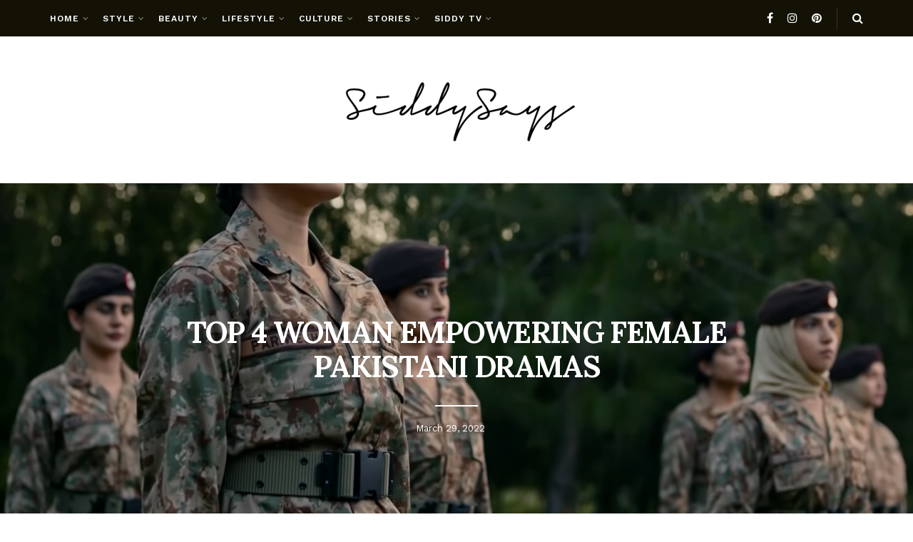

--- FILE ---
content_type: text/html; charset=UTF-8
request_url: https://www.siddysays.com/top-4-woman-empowering-female-pakistani-dramas/
body_size: 28053
content:
<!doctype html>
<!--[if lt IE 7]> <html class="no-js lt-ie9 lt-ie8 lt-ie7" lang="en-US"> <![endif]-->
<!--[if IE 7]>    <html class="no-js lt-ie9 lt-ie8" lang="en-US"> <![endif]-->
<!--[if IE 8]>    <html class="no-js lt-ie9" lang="en-US"> <![endif]-->
<!--[if IE 9]>    <html class="no-js lt-ie10" lang="en-US"> <![endif]-->
<!--[if gt IE 8]><!--> <html class="no-js" lang="en-US"> <!--<![endif]-->
<head>
    <meta http-equiv="Content-Type" content="text/html; charset=UTF-8" />
    <meta name='viewport' content='width=device-width, initial-scale=1, user-scalable=yes' />
    <link rel="profile" href="http://gmpg.org/xfn/11" />
    <link rel="pingback" href="https://www.siddysays.com/xmlrpc.php" />
    <meta name='robots' content='index, follow, max-image-preview:large, max-snippet:-1, max-video-preview:-1' />
<meta property="og:type" content="article">
<meta property="og:title" content="TOP 4 WOMAN EMPOWERING FEMALE PAKISTANI DRAMAS">
<meta property="og:site_name" content="Fashion &amp;amp; Lifestyle Blog - Pakistani Fashion Blog | SiddySays">
<meta property="og:description" content="Television is still one of the most important sources of entertainment for a large number of women in Pakistan. They">
<meta property="og:url" content="https://www.siddysays.com/top-4-woman-empowering-female-pakistani-dramas/">
<meta property="og:locale" content="en_US">
<meta property="og:image" content="https://www.siddysays.com/wp-content/uploads/2022/03/620f6e776dedc.png">
<meta property="og:image:height" content="1080">
<meta property="og:image:width" content="1920">
<meta property="article:published_time" content="2022-03-29T17:11:23+00:00">
<meta property="article:modified_time" content="2022-03-29T17:11:23+00:00">
<meta property="article:author" content="www.facebook.com/t.farooqi16">
<meta property="article:section" content="Entertainment">
<meta name="twitter:card" content="summary_large_image">
<meta name="twitter:title" content="TOP 4 WOMAN EMPOWERING FEMALE PAKISTANI DRAMAS">
<meta name="twitter:description" content="Television is still one of the most important sources of entertainment for a large number of women in Pakistan. They">
<meta name="twitter:url" content="https://www.siddysays.com/top-4-woman-empowering-female-pakistani-dramas/">
<meta name="twitter:site" content="">
<meta name="twitter:image" content="https://www.siddysays.com/wp-content/uploads/2022/03/620f6e776dedc.png">
<meta name="twitter:image:width" content="1920">
<meta name="twitter:image:height" content="1080">
			<script type="text/javascript">
			  var jnews_ajax_url = '/?ajax-request=jnews'
			</script>
			<script type="text/javascript">;window.jnews=window.jnews||{},window.jnews.library=window.jnews.library||{},window.jnews.library=function(){"use strict";var e=this;e.win=window,e.doc=document,e.noop=function(){},e.globalBody=e.doc.getElementsByTagName("body")[0],e.globalBody=e.globalBody?e.globalBody:e.doc,e.win.jnewsDataStorage=e.win.jnewsDataStorage||{_storage:new WeakMap,put:function(e,t,n){this._storage.has(e)||this._storage.set(e,new Map),this._storage.get(e).set(t,n)},get:function(e,t){return this._storage.get(e).get(t)},has:function(e,t){return this._storage.has(e)&&this._storage.get(e).has(t)},remove:function(e,t){var n=this._storage.get(e).delete(t);return 0===!this._storage.get(e).size&&this._storage.delete(e),n}},e.windowWidth=function(){return e.win.innerWidth||e.docEl.clientWidth||e.globalBody.clientWidth},e.windowHeight=function(){return e.win.innerHeight||e.docEl.clientHeight||e.globalBody.clientHeight},e.requestAnimationFrame=e.win.requestAnimationFrame||e.win.webkitRequestAnimationFrame||e.win.mozRequestAnimationFrame||e.win.msRequestAnimationFrame||window.oRequestAnimationFrame||function(e){return setTimeout(e,1e3/60)},e.cancelAnimationFrame=e.win.cancelAnimationFrame||e.win.webkitCancelAnimationFrame||e.win.webkitCancelRequestAnimationFrame||e.win.mozCancelAnimationFrame||e.win.msCancelRequestAnimationFrame||e.win.oCancelRequestAnimationFrame||function(e){clearTimeout(e)},e.classListSupport="classList"in document.createElement("_"),e.hasClass=e.classListSupport?function(e,t){return e.classList.contains(t)}:function(e,t){return e.className.indexOf(t)>=0},e.addClass=e.classListSupport?function(t,n){e.hasClass(t,n)||t.classList.add(n)}:function(t,n){e.hasClass(t,n)||(t.className+=" "+n)},e.removeClass=e.classListSupport?function(t,n){e.hasClass(t,n)&&t.classList.remove(n)}:function(t,n){e.hasClass(t,n)&&(t.className=t.className.replace(n,""))},e.objKeys=function(e){var t=[];for(var n in e)Object.prototype.hasOwnProperty.call(e,n)&&t.push(n);return t},e.isObjectSame=function(e,t){var n=!0;return JSON.stringify(e)!==JSON.stringify(t)&&(n=!1),n},e.extend=function(){for(var e,t,n,o=arguments[0]||{},i=1,a=arguments.length;i<a;i++)if(null!==(e=arguments[i]))for(t in e)o!==(n=e[t])&&void 0!==n&&(o[t]=n);return o},e.dataStorage=e.win.jnewsDataStorage,e.isVisible=function(e){return 0!==e.offsetWidth&&0!==e.offsetHeight||e.getBoundingClientRect().length},e.getHeight=function(e){return e.offsetHeight||e.clientHeight||e.getBoundingClientRect().height},e.getWidth=function(e){return e.offsetWidth||e.clientWidth||e.getBoundingClientRect().width},e.supportsPassive=!1;try{var t=Object.defineProperty({},"passive",{get:function(){e.supportsPassive=!0}});"createEvent"in e.doc?e.win.addEventListener("test",null,t):"fireEvent"in e.doc&&e.win.attachEvent("test",null)}catch(e){}e.passiveOption=!!e.supportsPassive&&{passive:!0},e.setStorage=function(e,t){e="jnews-"+e;var n={expired:Math.floor(((new Date).getTime()+432e5)/1e3)};t=Object.assign(n,t);localStorage.setItem(e,JSON.stringify(t))},e.getStorage=function(e){e="jnews-"+e;var t=localStorage.getItem(e);return null!==t&&0<t.length?JSON.parse(localStorage.getItem(e)):{}},e.expiredStorage=function(){var t,n="jnews-";for(var o in localStorage)o.indexOf(n)>-1&&"undefined"!==(t=e.getStorage(o.replace(n,""))).expired&&t.expired<Math.floor((new Date).getTime()/1e3)&&localStorage.removeItem(o)},e.addEvents=function(t,n,o){for(var i in n){var a=["touchstart","touchmove"].indexOf(i)>=0&&!o&&e.passiveOption;"createEvent"in e.doc?t.addEventListener(i,n[i],a):"fireEvent"in e.doc&&t.attachEvent("on"+i,n[i])}},e.removeEvents=function(t,n){for(var o in n)"createEvent"in e.doc?t.removeEventListener(o,n[o]):"fireEvent"in e.doc&&t.detachEvent("on"+o,n[o])},e.triggerEvents=function(t,n,o){var i;o=o||{detail:null};return"createEvent"in e.doc?(!(i=e.doc.createEvent("CustomEvent")||new CustomEvent(n)).initCustomEvent||i.initCustomEvent(n,!0,!1,o),void t.dispatchEvent(i)):"fireEvent"in e.doc?((i=e.doc.createEventObject()).eventType=n,void t.fireEvent("on"+i.eventType,i)):void 0},e.getParents=function(t,n){void 0===n&&(n=e.doc);for(var o=[],i=t.parentNode,a=!1;!a;)if(i){var r=i;r.querySelectorAll(n).length?a=!0:(o.push(r),i=r.parentNode)}else o=[],a=!0;return o},e.forEach=function(e,t,n){for(var o=0,i=e.length;o<i;o++)t.call(n,e[o],o)},e.getText=function(e){return e.innerText||e.textContent},e.setText=function(e,t){var n="object"==typeof t?t.innerText||t.textContent:t;e.innerText&&(e.innerText=n),e.textContent&&(e.textContent=n)},e.httpBuildQuery=function(t){return e.objKeys(t).reduce(function t(n){var o=arguments.length>1&&void 0!==arguments[1]?arguments[1]:null;return function(i,a){var r=n[a];a=encodeURIComponent(a);var s=o?"".concat(o,"[").concat(a,"]"):a;return null==r||"function"==typeof r?(i.push("".concat(s,"=")),i):["number","boolean","string"].includes(typeof r)?(i.push("".concat(s,"=").concat(encodeURIComponent(r))),i):(i.push(e.objKeys(r).reduce(t(r,s),[]).join("&")),i)}}(t),[]).join("&")},e.get=function(t,n,o,i){return o="function"==typeof o?o:e.noop,e.ajax("GET",t,n,o,i)},e.post=function(t,n,o,i){return o="function"==typeof o?o:e.noop,e.ajax("POST",t,n,o,i)},e.ajax=function(t,n,o,i,a){var r=new XMLHttpRequest,s=n,c=e.httpBuildQuery(o);if(t=-1!=["GET","POST"].indexOf(t)?t:"GET",r.open(t,s+("GET"==t?"?"+c:""),!0),"POST"==t&&r.setRequestHeader("Content-type","application/x-www-form-urlencoded"),r.setRequestHeader("X-Requested-With","XMLHttpRequest"),r.onreadystatechange=function(){4===r.readyState&&200<=r.status&&300>r.status&&"function"==typeof i&&i.call(void 0,r.response)},void 0!==a&&!a){return{xhr:r,send:function(){r.send("POST"==t?c:null)}}}return r.send("POST"==t?c:null),{xhr:r}},e.scrollTo=function(t,n,o){function i(e,t,n){this.start=this.position(),this.change=e-this.start,this.currentTime=0,this.increment=20,this.duration=void 0===n?500:n,this.callback=t,this.finish=!1,this.animateScroll()}return Math.easeInOutQuad=function(e,t,n,o){return(e/=o/2)<1?n/2*e*e+t:-n/2*(--e*(e-2)-1)+t},i.prototype.stop=function(){this.finish=!0},i.prototype.move=function(t){e.doc.documentElement.scrollTop=t,e.globalBody.parentNode.scrollTop=t,e.globalBody.scrollTop=t},i.prototype.position=function(){return e.doc.documentElement.scrollTop||e.globalBody.parentNode.scrollTop||e.globalBody.scrollTop},i.prototype.animateScroll=function(){this.currentTime+=this.increment;var t=Math.easeInOutQuad(this.currentTime,this.start,this.change,this.duration);this.move(t),this.currentTime<this.duration&&!this.finish?e.requestAnimationFrame.call(e.win,this.animateScroll.bind(this)):this.callback&&"function"==typeof this.callback&&this.callback()},new i(t,n,o)},e.unwrap=function(t){var n,o=t;e.forEach(t,(function(e,t){n?n+=e:n=e})),o.replaceWith(n)},e.performance={start:function(e){performance.mark(e+"Start")},stop:function(e){performance.mark(e+"End"),performance.measure(e,e+"Start",e+"End")}},e.fps=function(){var t=0,n=0,o=0;!function(){var i=t=0,a=0,r=0,s=document.getElementById("fpsTable"),c=function(t){void 0===document.getElementsByTagName("body")[0]?e.requestAnimationFrame.call(e.win,(function(){c(t)})):document.getElementsByTagName("body")[0].appendChild(t)};null===s&&((s=document.createElement("div")).style.position="fixed",s.style.top="120px",s.style.left="10px",s.style.width="100px",s.style.height="20px",s.style.border="1px solid black",s.style.fontSize="11px",s.style.zIndex="100000",s.style.backgroundColor="white",s.id="fpsTable",c(s));var l=function(){o++,n=Date.now(),(a=(o/(r=(n-t)/1e3)).toPrecision(2))!=i&&(i=a,s.innerHTML=i+"fps"),1<r&&(t=n,o=0),e.requestAnimationFrame.call(e.win,l)};l()}()},e.instr=function(e,t){for(var n=0;n<t.length;n++)if(-1!==e.toLowerCase().indexOf(t[n].toLowerCase()))return!0},e.winLoad=function(t,n){function o(o){if("complete"===e.doc.readyState||"interactive"===e.doc.readyState)return!o||n?setTimeout(t,n||1):t(o),1}o()||e.addEvents(e.win,{load:o})},e.docReady=function(t,n){function o(o){if("complete"===e.doc.readyState||"interactive"===e.doc.readyState)return!o||n?setTimeout(t,n||1):t(o),1}o()||e.addEvents(e.doc,{DOMContentLoaded:o})},e.fireOnce=function(){e.docReady((function(){e.assets=e.assets||[],e.assets.length&&(e.boot(),e.load_assets())}),50)},e.boot=function(){e.length&&e.doc.querySelectorAll("style[media]").forEach((function(e){"not all"==e.getAttribute("media")&&e.removeAttribute("media")}))},e.create_js=function(t,n){var o=e.doc.createElement("script");switch(o.setAttribute("src",t),n){case"defer":o.setAttribute("defer",!0);break;case"async":o.setAttribute("async",!0);break;case"deferasync":o.setAttribute("defer",!0),o.setAttribute("async",!0)}e.globalBody.appendChild(o)},e.load_assets=function(){"object"==typeof e.assets&&e.forEach(e.assets.slice(0),(function(t,n){var o="";t.defer&&(o+="defer"),t.async&&(o+="async"),e.create_js(t.url,o);var i=e.assets.indexOf(t);i>-1&&e.assets.splice(i,1)})),e.assets=jnewsoption.au_scripts=window.jnewsads=[]},e.setCookie=function(e,t,n){var o="";if(n){var i=new Date;i.setTime(i.getTime()+24*n*60*60*1e3),o="; expires="+i.toUTCString()}document.cookie=e+"="+(t||"")+o+"; path=/"},e.getCookie=function(e){for(var t=e+"=",n=document.cookie.split(";"),o=0;o<n.length;o++){for(var i=n[o];" "==i.charAt(0);)i=i.substring(1,i.length);if(0==i.indexOf(t))return i.substring(t.length,i.length)}return null},e.eraseCookie=function(e){document.cookie=e+"=; Path=/; Expires=Thu, 01 Jan 1970 00:00:01 GMT;"},e.docReady((function(){e.globalBody=e.globalBody==e.doc?e.doc.getElementsByTagName("body")[0]:e.globalBody,e.globalBody=e.globalBody?e.globalBody:e.doc})),e.winLoad((function(){e.winLoad((function(){var t=!1;if(void 0!==window.jnewsadmin)if(void 0!==window.file_version_checker){var n=e.objKeys(window.file_version_checker);n.length?n.forEach((function(e){t||"10.0.4"===window.file_version_checker[e]||(t=!0)})):t=!0}else t=!0;t&&(window.jnewsHelper.getMessage(),window.jnewsHelper.getNotice())}),2500)}))},window.jnews.library=new window.jnews.library;</script>
	<!-- This site is optimized with the Yoast SEO plugin v24.4 - https://yoast.com/wordpress/plugins/seo/ -->
	<title>TOP 4 WOMAN EMPOWERING FEMALE PAKISTANI DRAMAS - Fashion &amp; Lifestyle Blog - Pakistani Fashion Blog | SiddySays</title>
	<meta name="description" content="Here are top Female Pakistani dramas including Akhri Station, Sinf-e-Aahan, Khudgarz and Baaghi that empower women of our society." />
	<link rel="canonical" href="https://www.siddysays.com/top-4-woman-empowering-female-pakistani-dramas/" />
	<meta property="og:locale" content="en_US" />
	<meta property="og:type" content="article" />
	<meta property="og:title" content="TOP 4 WOMAN EMPOWERING FEMALE PAKISTANI DRAMAS - Fashion &amp; Lifestyle Blog - Pakistani Fashion Blog | SiddySays" />
	<meta property="og:description" content="Here are top Female Pakistani dramas including Akhri Station, Sinf-e-Aahan, Khudgarz and Baaghi that empower women of our society." />
	<meta property="og:url" content="https://www.siddysays.com/top-4-woman-empowering-female-pakistani-dramas/" />
	<meta property="og:site_name" content="Fashion &amp; Lifestyle Blog - Pakistani Fashion Blog | SiddySays" />
	<meta property="article:author" content="www.facebook.com/t.farooqi16" />
	<meta property="article:published_time" content="2022-03-29T17:11:23+00:00" />
	<meta property="og:image" content="https://www.siddysays.com/wp-content/uploads/2022/03/620f6e776dedc.png" />
	<meta property="og:image:width" content="1920" />
	<meta property="og:image:height" content="1080" />
	<meta property="og:image:type" content="image/png" />
	<meta name="author" content="Talal Farooqi" />
	<meta name="twitter:label1" content="Written by" />
	<meta name="twitter:data1" content="Talal Farooqi" />
	<meta name="twitter:label2" content="Est. reading time" />
	<meta name="twitter:data2" content="5 minutes" />
	<script type="application/ld+json" class="yoast-schema-graph">{"@context":"https://schema.org","@graph":[{"@type":"Article","@id":"https://www.siddysays.com/top-4-woman-empowering-female-pakistani-dramas/#article","isPartOf":{"@id":"https://www.siddysays.com/top-4-woman-empowering-female-pakistani-dramas/"},"author":{"name":"Talal Farooqi","@id":"https://www.siddysays.com/#/schema/person/61cf166073a082b03028446760368c46"},"headline":"TOP 4 WOMAN EMPOWERING FEMALE PAKISTANI DRAMAS","datePublished":"2022-03-29T17:11:23+00:00","mainEntityOfPage":{"@id":"https://www.siddysays.com/top-4-woman-empowering-female-pakistani-dramas/"},"wordCount":791,"commentCount":0,"publisher":{"@id":"https://www.siddysays.com/#organization"},"image":{"@id":"https://www.siddysays.com/top-4-woman-empowering-female-pakistani-dramas/#primaryimage"},"thumbnailUrl":"https://www.siddysays.com/wp-content/uploads/2022/03/620f6e776dedc.png","articleSection":["Entertainment"],"inLanguage":"en-US","potentialAction":[{"@type":"CommentAction","name":"Comment","target":["https://www.siddysays.com/top-4-woman-empowering-female-pakistani-dramas/#respond"]}]},{"@type":"WebPage","@id":"https://www.siddysays.com/top-4-woman-empowering-female-pakistani-dramas/","url":"https://www.siddysays.com/top-4-woman-empowering-female-pakistani-dramas/","name":"TOP 4 WOMAN EMPOWERING FEMALE PAKISTANI DRAMAS - Fashion &amp; Lifestyle Blog - Pakistani Fashion Blog | SiddySays","isPartOf":{"@id":"https://www.siddysays.com/#website"},"primaryImageOfPage":{"@id":"https://www.siddysays.com/top-4-woman-empowering-female-pakistani-dramas/#primaryimage"},"image":{"@id":"https://www.siddysays.com/top-4-woman-empowering-female-pakistani-dramas/#primaryimage"},"thumbnailUrl":"https://www.siddysays.com/wp-content/uploads/2022/03/620f6e776dedc.png","datePublished":"2022-03-29T17:11:23+00:00","description":"Here are top Female Pakistani dramas including Akhri Station, Sinf-e-Aahan, Khudgarz and Baaghi that empower women of our society.","inLanguage":"en-US","potentialAction":[{"@type":"ReadAction","target":["https://www.siddysays.com/top-4-woman-empowering-female-pakistani-dramas/"]}]},{"@type":"ImageObject","inLanguage":"en-US","@id":"https://www.siddysays.com/top-4-woman-empowering-female-pakistani-dramas/#primaryimage","url":"https://www.siddysays.com/wp-content/uploads/2022/03/620f6e776dedc.png","contentUrl":"https://www.siddysays.com/wp-content/uploads/2022/03/620f6e776dedc.png","width":1920,"height":1080,"caption":"Female Pakistani dramas"},{"@type":"WebSite","@id":"https://www.siddysays.com/#website","url":"https://www.siddysays.com/","name":"Fashion &amp; Lifestyle Blog - Pakistani Fashion Blog | SiddySays","description":"Fashion &amp; Lifestyle Blog - Pakistani Fashion Blog | SiddySays ","publisher":{"@id":"https://www.siddysays.com/#organization"},"potentialAction":[{"@type":"SearchAction","target":{"@type":"EntryPoint","urlTemplate":"https://www.siddysays.com/?s={search_term_string}"},"query-input":{"@type":"PropertyValueSpecification","valueRequired":true,"valueName":"search_term_string"}}],"inLanguage":"en-US"},{"@type":"Organization","@id":"https://www.siddysays.com/#organization","name":"SiddysSays","url":"https://www.siddysays.com/","logo":{"@type":"ImageObject","inLanguage":"en-US","@id":"https://www.siddysays.com/#/schema/logo/image/","url":"https://www.siddysays.com/wp-content/uploads/2021/11/siddy-logo.png","contentUrl":"https://www.siddysays.com/wp-content/uploads/2021/11/siddy-logo.png","width":334,"height":97,"caption":"SiddysSays"},"image":{"@id":"https://www.siddysays.com/#/schema/logo/image/"}},{"@type":"Person","@id":"https://www.siddysays.com/#/schema/person/61cf166073a082b03028446760368c46","name":"Talal Farooqi","image":{"@type":"ImageObject","inLanguage":"en-US","@id":"https://www.siddysays.com/#/schema/person/image/","url":"https://secure.gravatar.com/avatar/d683d29d85fccaa7549451153bd6e849c6b281d540c59d8c8ee3285f6db5ec1c?s=96&d=mm&r=g","contentUrl":"https://secure.gravatar.com/avatar/d683d29d85fccaa7549451153bd6e849c6b281d540c59d8c8ee3285f6db5ec1c?s=96&d=mm&r=g","caption":"Talal Farooqi"},"sameAs":["www.facebook.com/t.farooqi16"],"url":"https://www.siddysays.com/author/talal-ahsan/"}]}</script>
	<!-- / Yoast SEO plugin. -->


<link rel='dns-prefetch' href='//www.googletagmanager.com' />
<link rel='dns-prefetch' href='//fonts.googleapis.com' />
<link rel='preconnect' href='https://fonts.gstatic.com' />
<link rel="alternate" type="application/rss+xml" title="Fashion &amp; Lifestyle Blog - Pakistani Fashion Blog | SiddySays  &raquo; Feed" href="https://www.siddysays.com/feed/" />
<link rel="alternate" type="application/rss+xml" title="Fashion &amp; Lifestyle Blog - Pakistani Fashion Blog | SiddySays  &raquo; Comments Feed" href="https://www.siddysays.com/comments/feed/" />
<link rel="alternate" type="application/rss+xml" title="Fashion &amp; Lifestyle Blog - Pakistani Fashion Blog | SiddySays  &raquo; TOP 4 WOMAN EMPOWERING FEMALE PAKISTANI DRAMAS Comments Feed" href="https://www.siddysays.com/top-4-woman-empowering-female-pakistani-dramas/feed/" />
<link rel="alternate" title="oEmbed (JSON)" type="application/json+oembed" href="https://www.siddysays.com/wp-json/oembed/1.0/embed?url=https%3A%2F%2Fwww.siddysays.com%2Ftop-4-woman-empowering-female-pakistani-dramas%2F" />
<link rel="alternate" title="oEmbed (XML)" type="text/xml+oembed" href="https://www.siddysays.com/wp-json/oembed/1.0/embed?url=https%3A%2F%2Fwww.siddysays.com%2Ftop-4-woman-empowering-female-pakistani-dramas%2F&#038;format=xml" />
<style id='wp-img-auto-sizes-contain-inline-css' type='text/css'>
img:is([sizes=auto i],[sizes^="auto," i]){contain-intrinsic-size:3000px 1500px}
/*# sourceURL=wp-img-auto-sizes-contain-inline-css */
</style>
<link rel='stylesheet' id='sgr-css' href='https://www.siddysays.com/wp-content/plugins/simple-google-recaptcha/sgr.css?ver=1671454285' type='text/css' media='all' />
<style id='wp-emoji-styles-inline-css' type='text/css'>

	img.wp-smiley, img.emoji {
		display: inline !important;
		border: none !important;
		box-shadow: none !important;
		height: 1em !important;
		width: 1em !important;
		margin: 0 0.07em !important;
		vertical-align: -0.1em !important;
		background: none !important;
		padding: 0 !important;
	}
/*# sourceURL=wp-emoji-styles-inline-css */
</style>
<style id='wp-block-library-inline-css' type='text/css'>
:root{--wp-block-synced-color:#7a00df;--wp-block-synced-color--rgb:122,0,223;--wp-bound-block-color:var(--wp-block-synced-color);--wp-editor-canvas-background:#ddd;--wp-admin-theme-color:#007cba;--wp-admin-theme-color--rgb:0,124,186;--wp-admin-theme-color-darker-10:#006ba1;--wp-admin-theme-color-darker-10--rgb:0,107,160.5;--wp-admin-theme-color-darker-20:#005a87;--wp-admin-theme-color-darker-20--rgb:0,90,135;--wp-admin-border-width-focus:2px}@media (min-resolution:192dpi){:root{--wp-admin-border-width-focus:1.5px}}.wp-element-button{cursor:pointer}:root .has-very-light-gray-background-color{background-color:#eee}:root .has-very-dark-gray-background-color{background-color:#313131}:root .has-very-light-gray-color{color:#eee}:root .has-very-dark-gray-color{color:#313131}:root .has-vivid-green-cyan-to-vivid-cyan-blue-gradient-background{background:linear-gradient(135deg,#00d084,#0693e3)}:root .has-purple-crush-gradient-background{background:linear-gradient(135deg,#34e2e4,#4721fb 50%,#ab1dfe)}:root .has-hazy-dawn-gradient-background{background:linear-gradient(135deg,#faaca8,#dad0ec)}:root .has-subdued-olive-gradient-background{background:linear-gradient(135deg,#fafae1,#67a671)}:root .has-atomic-cream-gradient-background{background:linear-gradient(135deg,#fdd79a,#004a59)}:root .has-nightshade-gradient-background{background:linear-gradient(135deg,#330968,#31cdcf)}:root .has-midnight-gradient-background{background:linear-gradient(135deg,#020381,#2874fc)}:root{--wp--preset--font-size--normal:16px;--wp--preset--font-size--huge:42px}.has-regular-font-size{font-size:1em}.has-larger-font-size{font-size:2.625em}.has-normal-font-size{font-size:var(--wp--preset--font-size--normal)}.has-huge-font-size{font-size:var(--wp--preset--font-size--huge)}.has-text-align-center{text-align:center}.has-text-align-left{text-align:left}.has-text-align-right{text-align:right}.has-fit-text{white-space:nowrap!important}#end-resizable-editor-section{display:none}.aligncenter{clear:both}.items-justified-left{justify-content:flex-start}.items-justified-center{justify-content:center}.items-justified-right{justify-content:flex-end}.items-justified-space-between{justify-content:space-between}.screen-reader-text{border:0;clip-path:inset(50%);height:1px;margin:-1px;overflow:hidden;padding:0;position:absolute;width:1px;word-wrap:normal!important}.screen-reader-text:focus{background-color:#ddd;clip-path:none;color:#444;display:block;font-size:1em;height:auto;left:5px;line-height:normal;padding:15px 23px 14px;text-decoration:none;top:5px;width:auto;z-index:100000}html :where(.has-border-color){border-style:solid}html :where([style*=border-top-color]){border-top-style:solid}html :where([style*=border-right-color]){border-right-style:solid}html :where([style*=border-bottom-color]){border-bottom-style:solid}html :where([style*=border-left-color]){border-left-style:solid}html :where([style*=border-width]){border-style:solid}html :where([style*=border-top-width]){border-top-style:solid}html :where([style*=border-right-width]){border-right-style:solid}html :where([style*=border-bottom-width]){border-bottom-style:solid}html :where([style*=border-left-width]){border-left-style:solid}html :where(img[class*=wp-image-]){height:auto;max-width:100%}:where(figure){margin:0 0 1em}html :where(.is-position-sticky){--wp-admin--admin-bar--position-offset:var(--wp-admin--admin-bar--height,0px)}@media screen and (max-width:600px){html :where(.is-position-sticky){--wp-admin--admin-bar--position-offset:0px}}

/*# sourceURL=wp-block-library-inline-css */
</style><style id='global-styles-inline-css' type='text/css'>
:root{--wp--preset--aspect-ratio--square: 1;--wp--preset--aspect-ratio--4-3: 4/3;--wp--preset--aspect-ratio--3-4: 3/4;--wp--preset--aspect-ratio--3-2: 3/2;--wp--preset--aspect-ratio--2-3: 2/3;--wp--preset--aspect-ratio--16-9: 16/9;--wp--preset--aspect-ratio--9-16: 9/16;--wp--preset--color--black: #000000;--wp--preset--color--cyan-bluish-gray: #abb8c3;--wp--preset--color--white: #ffffff;--wp--preset--color--pale-pink: #f78da7;--wp--preset--color--vivid-red: #cf2e2e;--wp--preset--color--luminous-vivid-orange: #ff6900;--wp--preset--color--luminous-vivid-amber: #fcb900;--wp--preset--color--light-green-cyan: #7bdcb5;--wp--preset--color--vivid-green-cyan: #00d084;--wp--preset--color--pale-cyan-blue: #8ed1fc;--wp--preset--color--vivid-cyan-blue: #0693e3;--wp--preset--color--vivid-purple: #9b51e0;--wp--preset--gradient--vivid-cyan-blue-to-vivid-purple: linear-gradient(135deg,rgb(6,147,227) 0%,rgb(155,81,224) 100%);--wp--preset--gradient--light-green-cyan-to-vivid-green-cyan: linear-gradient(135deg,rgb(122,220,180) 0%,rgb(0,208,130) 100%);--wp--preset--gradient--luminous-vivid-amber-to-luminous-vivid-orange: linear-gradient(135deg,rgb(252,185,0) 0%,rgb(255,105,0) 100%);--wp--preset--gradient--luminous-vivid-orange-to-vivid-red: linear-gradient(135deg,rgb(255,105,0) 0%,rgb(207,46,46) 100%);--wp--preset--gradient--very-light-gray-to-cyan-bluish-gray: linear-gradient(135deg,rgb(238,238,238) 0%,rgb(169,184,195) 100%);--wp--preset--gradient--cool-to-warm-spectrum: linear-gradient(135deg,rgb(74,234,220) 0%,rgb(151,120,209) 20%,rgb(207,42,186) 40%,rgb(238,44,130) 60%,rgb(251,105,98) 80%,rgb(254,248,76) 100%);--wp--preset--gradient--blush-light-purple: linear-gradient(135deg,rgb(255,206,236) 0%,rgb(152,150,240) 100%);--wp--preset--gradient--blush-bordeaux: linear-gradient(135deg,rgb(254,205,165) 0%,rgb(254,45,45) 50%,rgb(107,0,62) 100%);--wp--preset--gradient--luminous-dusk: linear-gradient(135deg,rgb(255,203,112) 0%,rgb(199,81,192) 50%,rgb(65,88,208) 100%);--wp--preset--gradient--pale-ocean: linear-gradient(135deg,rgb(255,245,203) 0%,rgb(182,227,212) 50%,rgb(51,167,181) 100%);--wp--preset--gradient--electric-grass: linear-gradient(135deg,rgb(202,248,128) 0%,rgb(113,206,126) 100%);--wp--preset--gradient--midnight: linear-gradient(135deg,rgb(2,3,129) 0%,rgb(40,116,252) 100%);--wp--preset--font-size--small: 13px;--wp--preset--font-size--medium: 20px;--wp--preset--font-size--large: 36px;--wp--preset--font-size--x-large: 42px;--wp--preset--spacing--20: 0.44rem;--wp--preset--spacing--30: 0.67rem;--wp--preset--spacing--40: 1rem;--wp--preset--spacing--50: 1.5rem;--wp--preset--spacing--60: 2.25rem;--wp--preset--spacing--70: 3.38rem;--wp--preset--spacing--80: 5.06rem;--wp--preset--shadow--natural: 6px 6px 9px rgba(0, 0, 0, 0.2);--wp--preset--shadow--deep: 12px 12px 50px rgba(0, 0, 0, 0.4);--wp--preset--shadow--sharp: 6px 6px 0px rgba(0, 0, 0, 0.2);--wp--preset--shadow--outlined: 6px 6px 0px -3px rgb(255, 255, 255), 6px 6px rgb(0, 0, 0);--wp--preset--shadow--crisp: 6px 6px 0px rgb(0, 0, 0);}:where(.is-layout-flex){gap: 0.5em;}:where(.is-layout-grid){gap: 0.5em;}body .is-layout-flex{display: flex;}.is-layout-flex{flex-wrap: wrap;align-items: center;}.is-layout-flex > :is(*, div){margin: 0;}body .is-layout-grid{display: grid;}.is-layout-grid > :is(*, div){margin: 0;}:where(.wp-block-columns.is-layout-flex){gap: 2em;}:where(.wp-block-columns.is-layout-grid){gap: 2em;}:where(.wp-block-post-template.is-layout-flex){gap: 1.25em;}:where(.wp-block-post-template.is-layout-grid){gap: 1.25em;}.has-black-color{color: var(--wp--preset--color--black) !important;}.has-cyan-bluish-gray-color{color: var(--wp--preset--color--cyan-bluish-gray) !important;}.has-white-color{color: var(--wp--preset--color--white) !important;}.has-pale-pink-color{color: var(--wp--preset--color--pale-pink) !important;}.has-vivid-red-color{color: var(--wp--preset--color--vivid-red) !important;}.has-luminous-vivid-orange-color{color: var(--wp--preset--color--luminous-vivid-orange) !important;}.has-luminous-vivid-amber-color{color: var(--wp--preset--color--luminous-vivid-amber) !important;}.has-light-green-cyan-color{color: var(--wp--preset--color--light-green-cyan) !important;}.has-vivid-green-cyan-color{color: var(--wp--preset--color--vivid-green-cyan) !important;}.has-pale-cyan-blue-color{color: var(--wp--preset--color--pale-cyan-blue) !important;}.has-vivid-cyan-blue-color{color: var(--wp--preset--color--vivid-cyan-blue) !important;}.has-vivid-purple-color{color: var(--wp--preset--color--vivid-purple) !important;}.has-black-background-color{background-color: var(--wp--preset--color--black) !important;}.has-cyan-bluish-gray-background-color{background-color: var(--wp--preset--color--cyan-bluish-gray) !important;}.has-white-background-color{background-color: var(--wp--preset--color--white) !important;}.has-pale-pink-background-color{background-color: var(--wp--preset--color--pale-pink) !important;}.has-vivid-red-background-color{background-color: var(--wp--preset--color--vivid-red) !important;}.has-luminous-vivid-orange-background-color{background-color: var(--wp--preset--color--luminous-vivid-orange) !important;}.has-luminous-vivid-amber-background-color{background-color: var(--wp--preset--color--luminous-vivid-amber) !important;}.has-light-green-cyan-background-color{background-color: var(--wp--preset--color--light-green-cyan) !important;}.has-vivid-green-cyan-background-color{background-color: var(--wp--preset--color--vivid-green-cyan) !important;}.has-pale-cyan-blue-background-color{background-color: var(--wp--preset--color--pale-cyan-blue) !important;}.has-vivid-cyan-blue-background-color{background-color: var(--wp--preset--color--vivid-cyan-blue) !important;}.has-vivid-purple-background-color{background-color: var(--wp--preset--color--vivid-purple) !important;}.has-black-border-color{border-color: var(--wp--preset--color--black) !important;}.has-cyan-bluish-gray-border-color{border-color: var(--wp--preset--color--cyan-bluish-gray) !important;}.has-white-border-color{border-color: var(--wp--preset--color--white) !important;}.has-pale-pink-border-color{border-color: var(--wp--preset--color--pale-pink) !important;}.has-vivid-red-border-color{border-color: var(--wp--preset--color--vivid-red) !important;}.has-luminous-vivid-orange-border-color{border-color: var(--wp--preset--color--luminous-vivid-orange) !important;}.has-luminous-vivid-amber-border-color{border-color: var(--wp--preset--color--luminous-vivid-amber) !important;}.has-light-green-cyan-border-color{border-color: var(--wp--preset--color--light-green-cyan) !important;}.has-vivid-green-cyan-border-color{border-color: var(--wp--preset--color--vivid-green-cyan) !important;}.has-pale-cyan-blue-border-color{border-color: var(--wp--preset--color--pale-cyan-blue) !important;}.has-vivid-cyan-blue-border-color{border-color: var(--wp--preset--color--vivid-cyan-blue) !important;}.has-vivid-purple-border-color{border-color: var(--wp--preset--color--vivid-purple) !important;}.has-vivid-cyan-blue-to-vivid-purple-gradient-background{background: var(--wp--preset--gradient--vivid-cyan-blue-to-vivid-purple) !important;}.has-light-green-cyan-to-vivid-green-cyan-gradient-background{background: var(--wp--preset--gradient--light-green-cyan-to-vivid-green-cyan) !important;}.has-luminous-vivid-amber-to-luminous-vivid-orange-gradient-background{background: var(--wp--preset--gradient--luminous-vivid-amber-to-luminous-vivid-orange) !important;}.has-luminous-vivid-orange-to-vivid-red-gradient-background{background: var(--wp--preset--gradient--luminous-vivid-orange-to-vivid-red) !important;}.has-very-light-gray-to-cyan-bluish-gray-gradient-background{background: var(--wp--preset--gradient--very-light-gray-to-cyan-bluish-gray) !important;}.has-cool-to-warm-spectrum-gradient-background{background: var(--wp--preset--gradient--cool-to-warm-spectrum) !important;}.has-blush-light-purple-gradient-background{background: var(--wp--preset--gradient--blush-light-purple) !important;}.has-blush-bordeaux-gradient-background{background: var(--wp--preset--gradient--blush-bordeaux) !important;}.has-luminous-dusk-gradient-background{background: var(--wp--preset--gradient--luminous-dusk) !important;}.has-pale-ocean-gradient-background{background: var(--wp--preset--gradient--pale-ocean) !important;}.has-electric-grass-gradient-background{background: var(--wp--preset--gradient--electric-grass) !important;}.has-midnight-gradient-background{background: var(--wp--preset--gradient--midnight) !important;}.has-small-font-size{font-size: var(--wp--preset--font-size--small) !important;}.has-medium-font-size{font-size: var(--wp--preset--font-size--medium) !important;}.has-large-font-size{font-size: var(--wp--preset--font-size--large) !important;}.has-x-large-font-size{font-size: var(--wp--preset--font-size--x-large) !important;}
/*# sourceURL=global-styles-inline-css */
</style>

<style id='classic-theme-styles-inline-css' type='text/css'>
/*! This file is auto-generated */
.wp-block-button__link{color:#fff;background-color:#32373c;border-radius:9999px;box-shadow:none;text-decoration:none;padding:calc(.667em + 2px) calc(1.333em + 2px);font-size:1.125em}.wp-block-file__button{background:#32373c;color:#fff;text-decoration:none}
/*# sourceURL=/wp-includes/css/classic-themes.min.css */
</style>
<link rel='stylesheet' id='js_composer_front-css' href='https://www.siddysays.com/wp-content/plugins/js_composer/assets/css/js_composer.min.css?ver=7.8' type='text/css' media='all' />
<link rel='stylesheet' id='jeg_customizer_font-css' href='//fonts.googleapis.com/css?family=Work+Sans%3Aregular%2C600%7CLora%3Aregular%2C700&#038;display=swap&#038;ver=1.3.0' type='text/css' media='all' />
<link rel='stylesheet' id='jnews-frontend-css' href='https://www.siddysays.com/wp-content/themes/jnews/assets/dist/frontend.min.css?ver=11.6.8' type='text/css' media='all' />
<link rel='stylesheet' id='jnews-js-composer-css' href='https://www.siddysays.com/wp-content/themes/jnews/assets/css/js-composer-frontend.css?ver=11.6.8' type='text/css' media='all' />
<link rel='stylesheet' id='jnews-style-css' href='https://www.siddysays.com/wp-content/themes/jnews/style.css?ver=11.6.8' type='text/css' media='all' />
<link rel='stylesheet' id='jnews-darkmode-css' href='https://www.siddysays.com/wp-content/themes/jnews/assets/css/darkmode.css?ver=11.6.8' type='text/css' media='all' />
<link rel='stylesheet' id='jnews-scheme-css' href='https://www.siddysays.com/wp-content/themes/jnews/data/import/classic-blog/scheme.css?ver=11.6.8' type='text/css' media='all' />
<link rel='stylesheet' id='jnews-select-share-css' href='https://www.siddysays.com/wp-content/plugins/jnews-social-share/assets/css/plugin.css' type='text/css' media='all' />
<script type="text/javascript" id="sgr-js-extra">
/* <![CDATA[ */
var sgr = {"sgr_site_key":"6Lf0IVcdAAAAANK-3cwY0x1BF-_Zsnq6m9Aglmw6"};
//# sourceURL=sgr-js-extra
/* ]]> */
</script>
<script type="text/javascript" src="https://www.siddysays.com/wp-content/plugins/simple-google-recaptcha/sgr.js?ver=1671454285" id="sgr-js"></script>
<script type="text/javascript" src="https://www.siddysays.com/wp-includes/js/jquery/jquery.min.js?ver=3.7.1" id="jquery-core-js"></script>
<script type="text/javascript" src="https://www.siddysays.com/wp-includes/js/jquery/jquery-migrate.min.js?ver=3.4.1" id="jquery-migrate-js"></script>

<!-- Google tag (gtag.js) snippet added by Site Kit -->

<!-- Google Analytics snippet added by Site Kit -->
<script type="text/javascript" src="https://www.googletagmanager.com/gtag/js?id=GT-K5434D9" id="google_gtagjs-js" async></script>
<script type="text/javascript" id="google_gtagjs-js-after">
/* <![CDATA[ */
window.dataLayer = window.dataLayer || [];function gtag(){dataLayer.push(arguments);}
gtag("set","linker",{"domains":["www.siddysays.com"]});
gtag("js", new Date());
gtag("set", "developer_id.dZTNiMT", true);
gtag("config", "GT-K5434D9");
//# sourceURL=google_gtagjs-js-after
/* ]]> */
</script>

<!-- End Google tag (gtag.js) snippet added by Site Kit -->
<script></script><link rel="https://api.w.org/" href="https://www.siddysays.com/wp-json/" /><link rel="alternate" title="JSON" type="application/json" href="https://www.siddysays.com/wp-json/wp/v2/posts/524245" /><link rel="EditURI" type="application/rsd+xml" title="RSD" href="https://www.siddysays.com/xmlrpc.php?rsd" />
<meta name="generator" content="WordPress 6.9" />
<link rel='shortlink' href='https://www.siddysays.com/?p=524245' />
<meta name="generator" content="Site Kit by Google 1.146.0" />
<!-- Meta Pixel Code -->
<script type='text/javascript'>
!function(f,b,e,v,n,t,s){if(f.fbq)return;n=f.fbq=function(){n.callMethod?
n.callMethod.apply(n,arguments):n.queue.push(arguments)};if(!f._fbq)f._fbq=n;
n.push=n;n.loaded=!0;n.version='2.0';n.queue=[];t=b.createElement(e);t.async=!0;
t.src=v;s=b.getElementsByTagName(e)[0];s.parentNode.insertBefore(t,s)}(window,
document,'script','https://connect.facebook.net/en_US/fbevents.js?v=next');
</script>
<!-- End Meta Pixel Code -->

          <script type='text/javascript'>
            var url = window.location.origin + '?ob=open-bridge';
            fbq('set', 'openbridge', '926638454650415', url);
          </script>
        <script type='text/javascript'>fbq('init', '926638454650415', {}, {
    "agent": "wordpress-6.9-4.1.1"
})</script><script type='text/javascript'>
    fbq('track', 'PageView', []);
  </script><meta name="generator" content="Powered by WPBakery Page Builder - drag and drop page builder for WordPress."/>
<link rel="icon" href="https://www.siddysays.com/wp-content/uploads/2021/11/favicon.png" sizes="32x32" />
<link rel="icon" href="https://www.siddysays.com/wp-content/uploads/2021/11/favicon.png" sizes="192x192" />
<link rel="apple-touch-icon" href="https://www.siddysays.com/wp-content/uploads/2021/11/favicon.png" />
<meta name="msapplication-TileImage" content="https://www.siddysays.com/wp-content/uploads/2021/11/favicon.png" />
<script>


  window.dataLayer = window.dataLayer || [];
  function gtag(){dataLayer.push(arguments);}
  gtag('js', new Date());

  gtag('config', 'UA-42235951-1');

</script><style id="jeg_dynamic_css" type="text/css" data-type="jeg_custom-css">body { --j-body-color : #666666; --j-accent-color : #c69d6d; --j-alt-color : #141204; --j-heading-color : #141204; } body,.jeg_newsfeed_list .tns-outer .tns-controls button,.jeg_filter_button,.owl-carousel .owl-nav div,.jeg_readmore,.jeg_hero_style_7 .jeg_post_meta a,.widget_calendar thead th,.widget_calendar tfoot a,.jeg_socialcounter a,.entry-header .jeg_meta_like a,.entry-header .jeg_meta_comment a,.entry-header .jeg_meta_donation a,.entry-header .jeg_meta_bookmark a,.entry-content tbody tr:hover,.entry-content th,.jeg_splitpost_nav li:hover a,#breadcrumbs a,.jeg_author_socials a:hover,.jeg_footer_content a,.jeg_footer_bottom a,.jeg_cartcontent,.woocommerce .woocommerce-breadcrumb a { color : #666666; } a, .jeg_menu_style_5>li>a:hover, .jeg_menu_style_5>li.sfHover>a, .jeg_menu_style_5>li.current-menu-item>a, .jeg_menu_style_5>li.current-menu-ancestor>a, .jeg_navbar .jeg_menu:not(.jeg_main_menu)>li>a:hover, .jeg_midbar .jeg_menu:not(.jeg_main_menu)>li>a:hover, .jeg_side_tabs li.active, .jeg_block_heading_5 strong, .jeg_block_heading_6 strong, .jeg_block_heading_7 strong, .jeg_block_heading_8 strong, .jeg_subcat_list li a:hover, .jeg_subcat_list li button:hover, .jeg_pl_lg_7 .jeg_thumb .jeg_post_category a, .jeg_pl_xs_2:before, .jeg_pl_xs_4 .jeg_postblock_content:before, .jeg_postblock .jeg_post_title a:hover, .jeg_hero_style_6 .jeg_post_title a:hover, .jeg_sidefeed .jeg_pl_xs_3 .jeg_post_title a:hover, .widget_jnews_popular .jeg_post_title a:hover, .jeg_meta_author a, .widget_archive li a:hover, .widget_pages li a:hover, .widget_meta li a:hover, .widget_recent_entries li a:hover, .widget_rss li a:hover, .widget_rss cite, .widget_categories li a:hover, .widget_categories li.current-cat>a, #breadcrumbs a:hover, .jeg_share_count .counts, .commentlist .bypostauthor>.comment-body>.comment-author>.fn, span.required, .jeg_review_title, .bestprice .price, .authorlink a:hover, .jeg_vertical_playlist .jeg_video_playlist_play_icon, .jeg_vertical_playlist .jeg_video_playlist_item.active .jeg_video_playlist_thumbnail:before, .jeg_horizontal_playlist .jeg_video_playlist_play, .woocommerce li.product .pricegroup .button, .widget_display_forums li a:hover, .widget_display_topics li:before, .widget_display_replies li:before, .widget_display_views li:before, .bbp-breadcrumb a:hover, .jeg_mobile_menu li.sfHover>a, .jeg_mobile_menu li a:hover, .split-template-6 .pagenum, .jeg_mobile_menu_style_5>li>a:hover, .jeg_mobile_menu_style_5>li.sfHover>a, .jeg_mobile_menu_style_5>li.current-menu-item>a, .jeg_mobile_menu_style_5>li.current-menu-ancestor>a { color : #c69d6d; } .jeg_menu_style_1>li>a:before, .jeg_menu_style_2>li>a:before, .jeg_menu_style_3>li>a:before, .jeg_side_toggle, .jeg_slide_caption .jeg_post_category a, .jeg_slider_type_1_wrapper .tns-controls button.tns-next, .jeg_block_heading_1 .jeg_block_title span, .jeg_block_heading_2 .jeg_block_title span, .jeg_block_heading_3, .jeg_block_heading_4 .jeg_block_title span, .jeg_block_heading_6:after, .jeg_pl_lg_box .jeg_post_category a, .jeg_pl_md_box .jeg_post_category a, .jeg_readmore:hover, .jeg_thumb .jeg_post_category a, .jeg_block_loadmore a:hover, .jeg_postblock.alt .jeg_block_loadmore a:hover, .jeg_block_loadmore a.active, .jeg_postblock_carousel_2 .jeg_post_category a, .jeg_heroblock .jeg_post_category a, .jeg_pagenav_1 .page_number.active, .jeg_pagenav_1 .page_number.active:hover, input[type="submit"], .btn, .button, .widget_tag_cloud a:hover, .popularpost_item:hover .jeg_post_title a:before, .jeg_splitpost_4 .page_nav, .jeg_splitpost_5 .page_nav, .jeg_post_via a:hover, .jeg_post_source a:hover, .jeg_post_tags a:hover, .comment-reply-title small a:before, .comment-reply-title small a:after, .jeg_storelist .productlink, .authorlink li.active a:before, .jeg_footer.dark .socials_widget:not(.nobg) a:hover .fa, div.jeg_breakingnews_title, .jeg_overlay_slider_bottom_wrapper .tns-controls button, .jeg_overlay_slider_bottom_wrapper .tns-controls button:hover, .jeg_vertical_playlist .jeg_video_playlist_current, .woocommerce span.onsale, .woocommerce #respond input#submit:hover, .woocommerce a.button:hover, .woocommerce button.button:hover, .woocommerce input.button:hover, .woocommerce #respond input#submit.alt, .woocommerce a.button.alt, .woocommerce button.button.alt, .woocommerce input.button.alt, .jeg_popup_post .caption, .jeg_footer.dark input[type="submit"], .jeg_footer.dark .btn, .jeg_footer.dark .button, .footer_widget.widget_tag_cloud a:hover, .jeg_inner_content .content-inner .jeg_post_category a:hover, #buddypress .standard-form button, #buddypress a.button, #buddypress input[type="submit"], #buddypress input[type="button"], #buddypress input[type="reset"], #buddypress ul.button-nav li a, #buddypress .generic-button a, #buddypress .generic-button button, #buddypress .comment-reply-link, #buddypress a.bp-title-button, #buddypress.buddypress-wrap .members-list li .user-update .activity-read-more a, div#buddypress .standard-form button:hover, div#buddypress a.button:hover, div#buddypress input[type="submit"]:hover, div#buddypress input[type="button"]:hover, div#buddypress input[type="reset"]:hover, div#buddypress ul.button-nav li a:hover, div#buddypress .generic-button a:hover, div#buddypress .generic-button button:hover, div#buddypress .comment-reply-link:hover, div#buddypress a.bp-title-button:hover, div#buddypress.buddypress-wrap .members-list li .user-update .activity-read-more a:hover, #buddypress #item-nav .item-list-tabs ul li a:before, .jeg_inner_content .jeg_meta_container .follow-wrapper a { background-color : #c69d6d; } .jeg_block_heading_7 .jeg_block_title span, .jeg_readmore:hover, .jeg_block_loadmore a:hover, .jeg_block_loadmore a.active, .jeg_pagenav_1 .page_number.active, .jeg_pagenav_1 .page_number.active:hover, .jeg_pagenav_3 .page_number:hover, .jeg_prevnext_post a:hover h3, .jeg_overlay_slider .jeg_post_category, .jeg_sidefeed .jeg_post.active, .jeg_vertical_playlist.jeg_vertical_playlist .jeg_video_playlist_item.active .jeg_video_playlist_thumbnail img, .jeg_horizontal_playlist .jeg_video_playlist_item.active { border-color : #c69d6d; } .jeg_tabpost_nav li.active, .woocommerce div.product .woocommerce-tabs ul.tabs li.active, .jeg_mobile_menu_style_1>li.current-menu-item a, .jeg_mobile_menu_style_1>li.current-menu-ancestor a, .jeg_mobile_menu_style_2>li.current-menu-item::after, .jeg_mobile_menu_style_2>li.current-menu-ancestor::after, .jeg_mobile_menu_style_3>li.current-menu-item::before, .jeg_mobile_menu_style_3>li.current-menu-ancestor::before { border-bottom-color : #c69d6d; } .jeg_post_meta .fa, .jeg_post_meta .jpwt-icon, .entry-header .jeg_post_meta .fa, .jeg_review_stars, .jeg_price_review_list { color : #141204; } .jeg_share_button.share-float.share-monocrhome a { background-color : #141204; } h1,h2,h3,h4,h5,h6,.jeg_post_title a,.entry-header .jeg_post_title,.jeg_hero_style_7 .jeg_post_title a,.jeg_block_title,.jeg_splitpost_bar .current_title,.jeg_video_playlist_title,.gallery-caption,.jeg_push_notification_button>a.button { color : #141204; } .split-template-9 .pagenum, .split-template-10 .pagenum, .split-template-11 .pagenum, .split-template-12 .pagenum, .split-template-13 .pagenum, .split-template-15 .pagenum, .split-template-18 .pagenum, .split-template-20 .pagenum, .split-template-19 .current_title span, .split-template-20 .current_title span { background-color : #141204; } .jeg_topbar .jeg_nav_row, .jeg_topbar .jeg_search_no_expand .jeg_search_input { line-height : 53px; } .jeg_topbar .jeg_nav_row, .jeg_topbar .jeg_nav_icon { height : 53px; } .jeg_midbar { height : 205px; } .jeg_midbar, .jeg_midbar.dark { border-bottom-width : 1px; } .jeg_header .jeg_bottombar.jeg_navbar_wrapper:not(.jeg_navbar_boxed), .jeg_header .jeg_bottombar.jeg_navbar_boxed .jeg_nav_row { background : #141204; } .jeg_header_sticky .jeg_navbar_wrapper:not(.jeg_navbar_boxed), .jeg_header_sticky .jeg_navbar_boxed .jeg_nav_row { background : #141204; } .jeg_stickybar, .jeg_stickybar.dark { border-bottom-width : 0px; } .jeg_mobile_midbar, .jeg_mobile_midbar.dark { background : #141204; } .jeg_header .socials_widget > a > i.fa:before { color : #ffffff; } .jeg_header .socials_widget.nobg > a > i > span.jeg-icon svg { fill : #ffffff; } .jeg_header .socials_widget.nobg > a > span.jeg-icon svg { fill : #ffffff; } .jeg_header .socials_widget > a > span.jeg-icon svg { fill : #ffffff; } .jeg_header .socials_widget > a > i > span.jeg-icon svg { fill : #ffffff; } .jeg_aside_item.socials_widget > a > i.fa:before { color : #141104; } .jeg_aside_item.socials_widget.nobg a span.jeg-icon svg { fill : #141104; } .jeg_aside_item.socials_widget a span.jeg-icon svg { fill : #141104; } .jeg_nav_icon .jeg_mobile_toggle.toggle_btn { color : #ffffff; } .jeg_navbar_mobile_wrapper .jeg_nav_item a.jeg_mobile_toggle, .jeg_navbar_mobile_wrapper .dark .jeg_nav_item a.jeg_mobile_toggle { color : #ffffff; } .jeg_header .jeg_search_wrapper.search_icon .jeg_search_toggle { color : #ffffff; } .jeg_nav_search { width : 38%; } .jeg_header .jeg_search_no_expand .jeg_search_form .jeg_search_input { background-color : rgba(10,10,10,0); } .jeg_header .jeg_menu.jeg_main_menu > li > a { color : #ffffff; } .jeg_header .jeg_menu.jeg_main_menu > li > a:hover, .jeg_header .jeg_menu.jeg_main_menu > li.sfHover > a, .jeg_header .jeg_menu.jeg_main_menu > li > .sf-with-ul:hover:after, .jeg_header .jeg_menu.jeg_main_menu > li.sfHover > .sf-with-ul:after, .jeg_header .jeg_menu_style_4 > li.current-menu-item > a, .jeg_header .jeg_menu_style_4 > li.current-menu-ancestor > a, .jeg_header .jeg_menu_style_5 > li.current-menu-item > a, .jeg_header .jeg_menu_style_5 > li.current-menu-ancestor > a { color : #c69d6d; } .jeg_footer_content,.jeg_footer.dark .jeg_footer_content { background-color : #060502; } body,input,textarea,select,.chosen-container-single .chosen-single,.btn,.button { font-family: "Work Sans",Helvetica,Arial,sans-serif; } .jeg_post_title, .entry-header .jeg_post_title, .jeg_single_tpl_2 .entry-header .jeg_post_title, .jeg_single_tpl_3 .entry-header .jeg_post_title, .jeg_single_tpl_6 .entry-header .jeg_post_title, .jeg_content .jeg_custom_title_wrapper .jeg_post_title { font-family: Lora,Helvetica,Arial,sans-serif; } .jeg_post_excerpt p, .content-inner p { font-family: Lora,Helvetica,Arial,sans-serif; } </style><style type="text/css">
					.no_thumbnail .jeg_thumb,
					.thumbnail-container.no_thumbnail {
					    display: none !important;
					}
					.jeg_search_result .jeg_pl_xs_3.no_thumbnail .jeg_postblock_content,
					.jeg_sidefeed .jeg_pl_xs_3.no_thumbnail .jeg_postblock_content,
					.jeg_pl_sm.no_thumbnail .jeg_postblock_content {
					    margin-left: 0;
					}
					.jeg_postblock_11 .no_thumbnail .jeg_postblock_content,
					.jeg_postblock_12 .no_thumbnail .jeg_postblock_content,
					.jeg_postblock_12.jeg_col_3o3 .no_thumbnail .jeg_postblock_content  {
					    margin-top: 0;
					}
					.jeg_postblock_15 .jeg_pl_md_box.no_thumbnail .jeg_postblock_content,
					.jeg_postblock_19 .jeg_pl_md_box.no_thumbnail .jeg_postblock_content,
					.jeg_postblock_24 .jeg_pl_md_box.no_thumbnail .jeg_postblock_content,
					.jeg_sidefeed .jeg_pl_md_box .jeg_postblock_content {
					    position: relative;
					}
					.jeg_postblock_carousel_2 .no_thumbnail .jeg_post_title a,
					.jeg_postblock_carousel_2 .no_thumbnail .jeg_post_title a:hover,
					.jeg_postblock_carousel_2 .no_thumbnail .jeg_post_meta .fa {
					    color: #212121 !important;
					} 
					.jnews-dark-mode .jeg_postblock_carousel_2 .no_thumbnail .jeg_post_title a,
					.jnews-dark-mode .jeg_postblock_carousel_2 .no_thumbnail .jeg_post_title a:hover,
					.jnews-dark-mode .jeg_postblock_carousel_2 .no_thumbnail .jeg_post_meta .fa {
					    color: #fff !important;
					} 
				</style>		<style type="text/css" id="wp-custom-css">
			h1.site-title img.jeg_logo_img {
    width: 334px;
}
.site-title img.jeg_logo_img {
    width: 334px;
}
a[href="https://twitter.com/siddysays"] {
    display: none !important;
}


@media only screen and (max-width: 1024px) {
 .jeg_mobile_logo a img {
    filter: invert(1) brightness(8);
}
}



		</style>
		<style type="text/css" data-type="vc_shortcodes-custom-css">.vc_custom_1518588613555{padding-top: 60px !important;padding-bottom: 50px !important;background-color: #060502 !important;}.vc_custom_1672761694078{margin-bottom: 0px !important;}</style><noscript><style> .wpb_animate_when_almost_visible { opacity: 1; }</style></noscript></head>
<body class="wp-singular post-template-default single single-post postid-524245 single-format-standard wp-embed-responsive wp-theme-jnews jeg_toggle_light jeg_single_tpl_5 jnews jsc_normal wpb-js-composer js-comp-ver-7.8 vc_responsive">

    
    
    <div class="jeg_ad jeg_ad_top jnews_header_top_ads">
        <div class='ads-wrapper  '></div>    </div>

    <!-- The Main Wrapper
    ============================================= -->
    <div class="jeg_viewport">

        
        <div class="jeg_header_wrapper">
            <div class="jeg_header_instagram_wrapper">
    </div>

<!-- HEADER -->
<div class="jeg_header normal">
    <div class="jeg_bottombar jeg_navbar jeg_container jeg_navbar_wrapper jeg_navbar_normal jeg_navbar_dark">
    <div class="container">
        <div class="jeg_nav_row">
            
                <div class="jeg_nav_col jeg_nav_left jeg_nav_grow">
                    <div class="item_wrap jeg_nav_alignleft">
                        <div class="jeg_nav_item jeg_main_menu_wrapper">
<div class="jeg_mainmenu_wrap"><ul class="jeg_menu jeg_main_menu jeg_menu_style_5" data-animation="animate"><li id="menu-item-522107" class="menu-item menu-item-type-post_type menu-item-object-page menu-item-home menu-item-has-children menu-item-522107 bgnav" data-item-row="default" ><a href="https://www.siddysays.com/">Home</a>
<ul class="sub-menu">
	<li id="menu-item-522117" class="menu-item menu-item-type-taxonomy menu-item-object-category menu-item-522117 bgnav" data-item-row="default" ><a href="https://www.siddysays.com/giveaways/">Giveaways</a></li>
	<li id="menu-item-522118" class="menu-item menu-item-type-taxonomy menu-item-object-category menu-item-522118 bgnav" data-item-row="default" ><a href="https://www.siddysays.com/press/">Press</a></li>
</ul>
</li>
<li id="menu-item-522108" class="menu-item menu-item-type-taxonomy menu-item-object-category menu-item-has-children menu-item-522108 bgnav" data-item-row="default" ><a href="https://www.siddysays.com/style/">STYLE</a>
<ul class="sub-menu">
	<li id="menu-item-375904" class="menu-item menu-item-type-taxonomy menu-item-object-category menu-item-375904 bgnav" data-item-row="default" ><a href="https://www.siddysays.com/style/siddysays-styles/">Siddy Styles</a></li>
	<li id="menu-item-375905" class="menu-item menu-item-type-taxonomy menu-item-object-category menu-item-375905 bgnav" data-item-row="default" ><a href="https://www.siddysays.com/style/trends/">Trends</a></li>
	<li id="menu-item-375906" class="menu-item menu-item-type-taxonomy menu-item-object-category menu-item-375906 bgnav" data-item-row="default" ><a href="https://www.siddysays.com/style-star/">Style Star</a></li>
	<li id="menu-item-375901" class="menu-item menu-item-type-taxonomy menu-item-object-category menu-item-375901 bgnav" data-item-row="default" ><a href="https://www.siddysays.com/fashion-feature/">Fashion Features</a></li>
	<li id="menu-item-375907" class="menu-item menu-item-type-taxonomy menu-item-object-category menu-item-375907 bgnav" data-item-row="default" ><a href="https://www.siddysays.com/the-edit/">The Edit</a></li>
</ul>
</li>
<li id="menu-item-375908" class="menu-item menu-item-type-taxonomy menu-item-object-category menu-item-has-children menu-item-375908 bgnav" data-item-row="default" ><a href="https://www.siddysays.com/beauty/">BEAUTY</a>
<ul class="sub-menu">
	<li id="menu-item-375909" class="menu-item menu-item-type-taxonomy menu-item-object-category menu-item-375909 bgnav" data-item-row="default" ><a href="https://www.siddysays.com/beauty-minute/">Beauty Minute</a></li>
	<li id="menu-item-375911" class="menu-item menu-item-type-taxonomy menu-item-object-category menu-item-375911 bgnav" data-item-row="default" ><a href="https://www.siddysays.com/wellness/">Wellness</a></li>
	<li id="menu-item-522109" class="menu-item menu-item-type-taxonomy menu-item-object-category menu-item-522109 bgnav" data-item-row="default" ><a href="https://www.siddysays.com/hair/">Hair</a></li>
	<li id="menu-item-522110" class="menu-item menu-item-type-taxonomy menu-item-object-category menu-item-522110 bgnav" data-item-row="default" ><a href="https://www.siddysays.com/make-up/">Makeup</a></li>
	<li id="menu-item-522111" class="menu-item menu-item-type-taxonomy menu-item-object-category menu-item-522111 bgnav" data-item-row="default" ><a href="https://www.siddysays.com/skin/">Skin</a></li>
</ul>
</li>
<li id="menu-item-522112" class="menu-item menu-item-type-taxonomy menu-item-object-category menu-item-has-children menu-item-522112 bgnav" data-item-row="default" ><a href="https://www.siddysays.com/lifestyle/">LIFESTYLE</a>
<ul class="sub-menu">
	<li id="menu-item-522113" class="menu-item menu-item-type-taxonomy menu-item-object-category menu-item-522113 bgnav" data-item-row="default" ><a href="https://www.siddysays.com/interior-design/">Interior Design</a></li>
	<li id="menu-item-375917" class="menu-item menu-item-type-taxonomy menu-item-object-category menu-item-375917 bgnav" data-item-row="default" ><a href="https://www.siddysays.com/wanderlust/">Wanderlust</a></li>
	<li id="menu-item-375914" class="menu-item menu-item-type-taxonomy menu-item-object-category menu-item-375914 bgnav" data-item-row="default" ><a href="https://www.siddysays.com/food-safari/">Food Safari</a></li>
	<li id="menu-item-375918" class="menu-item menu-item-type-taxonomy menu-item-object-category current-post-ancestor current-menu-parent current-post-parent menu-item-375918 bgnav" data-item-row="default" ><a href="https://www.siddysays.com/entertainment/">Entertainment</a></li>
	<li id="menu-item-522114" class="menu-item menu-item-type-taxonomy menu-item-object-category menu-item-522114 bgnav" data-item-row="default" ><a href="https://www.siddysays.com/events/">Events</a></li>
	<li id="menu-item-522115" class="menu-item menu-item-type-taxonomy menu-item-object-category menu-item-522115 bgnav" data-item-row="default" ><a href="https://www.siddysays.com/five-favourites/">Five Favourites</a></li>
</ul>
</li>
<li id="menu-item-375923" class="menu-item menu-item-type-taxonomy menu-item-object-category menu-item-has-children menu-item-375923 bgnav" data-item-row="default" ><a href="https://www.siddysays.com/culture/">CULTURE</a>
<ul class="sub-menu">
	<li id="menu-item-375922" class="menu-item menu-item-type-taxonomy menu-item-object-category menu-item-375922 bgnav" data-item-row="default" ><a href="https://www.siddysays.com/cinema/">Cinema</a></li>
	<li id="menu-item-375924" class="menu-item menu-item-type-taxonomy menu-item-object-category menu-item-375924 bgnav" data-item-row="default" ><a href="https://www.siddysays.com/design/">Design</a></li>
	<li id="menu-item-375921" class="menu-item menu-item-type-taxonomy menu-item-object-category menu-item-375921 bgnav" data-item-row="default" ><a href="https://www.siddysays.com/art-artists/">Art &amp; Artists</a></li>
	<li id="menu-item-375925" class="menu-item menu-item-type-taxonomy menu-item-object-category menu-item-375925 bgnav" data-item-row="default" ><a href="https://www.siddysays.com/playlist/">Playlist</a></li>
</ul>
</li>
<li id="menu-item-375930" class="menu-item menu-item-type-taxonomy menu-item-object-category menu-item-has-children menu-item-375930 bgnav" data-item-row="default" ><a href="https://www.siddysays.com/stories/">STORIES</a>
<ul class="sub-menu">
	<li id="menu-item-375929" class="menu-item menu-item-type-taxonomy menu-item-object-category menu-item-375929 bgnav" data-item-row="default" ><a href="https://www.siddysays.com/musing/">Musings</a></li>
	<li id="menu-item-522116" class="menu-item menu-item-type-taxonomy menu-item-object-category menu-item-522116 bgnav" data-item-row="default" ><a href="https://www.siddysays.com/heart-to-heart/">Heart To Heart</a></li>
	<li id="menu-item-375927" class="menu-item menu-item-type-taxonomy menu-item-object-category menu-item-375927 bgnav" data-item-row="default" ><a href="https://www.siddysays.com/careers/">Careers</a></li>
	<li id="menu-item-375926" class="menu-item menu-item-type-taxonomy menu-item-object-category menu-item-375926 bgnav" data-item-row="default" ><a href="https://www.siddysays.com/bucket-list/">Bucket List</a></li>
</ul>
</li>
<li id="menu-item-375931" class="menu-item menu-item-type-taxonomy menu-item-object-category menu-item-has-children menu-item-375931 bgnav" data-item-row="default" ><a href="https://www.siddysays.com/siddy-tv/">SIDDY TV</a>
<ul class="sub-menu">
	<li id="menu-item-375932" class="menu-item menu-item-type-custom menu-item-object-custom menu-item-375932 bgnav" data-item-row="default" ><a>Youtube Channel</a></li>
</ul>
</li>
</ul></div></div>
                    </div>
                </div>

                
                <div class="jeg_nav_col jeg_nav_center jeg_nav_normal">
                    <div class="item_wrap jeg_nav_aligncenter">
                                            </div>
                </div>

                
                <div class="jeg_nav_col jeg_nav_right jeg_nav_normal">
                    <div class="item_wrap jeg_nav_alignright">
                        			<div
				class="jeg_nav_item socials_widget jeg_social_icon_block nobg">
				<a href="https://www.facebook.com/siddysays" target='_blank' rel='external noopener nofollow'  aria-label="Find us on Facebook" class="jeg_facebook"><i class="fa fa-facebook"></i> </a><a href="https://www.instagram.com/siddysays/?hl=en" target='_blank' rel='external noopener nofollow'  aria-label="Find us on Instagram" class="jeg_instagram"><i class="fa fa-instagram"></i> </a><a href="https://www.pinterest.com/siddysays/" target='_blank' rel='external noopener nofollow'  aria-label="Find us on Pinterest" class="jeg_pinterest"><i class="fa fa-pinterest"></i> </a>			</div>
			<div class="jeg_separator separator5"></div><!-- Search Icon -->
<div class="jeg_nav_item jeg_search_wrapper search_icon jeg_search_popup_expand">
    <a href="#" class="jeg_search_toggle" aria-label="Search Button"><i class="fa fa-search"></i></a>
    <form action="https://www.siddysays.com/" method="get" class="jeg_search_form" target="_top">
    <input name="s" class="jeg_search_input" placeholder="Search..." type="text" value="" autocomplete="off">
	<button aria-label="Search Button" type="submit" class="jeg_search_button btn"><i class="fa fa-search"></i></button>
</form>
<!-- jeg_search_hide with_result no_result -->
<div class="jeg_search_result jeg_search_hide with_result">
    <div class="search-result-wrapper">
    </div>
    <div class="search-link search-noresult">
        No Result    </div>
    <div class="search-link search-all-button">
        <i class="fa fa-search"></i> View All Result    </div>
</div></div>                    </div>
                </div>

                        </div>
    </div>
</div><div class="jeg_midbar jeg_container jeg_navbar_wrapper normal">
    <div class="container">
        <div class="jeg_nav_row">
            
                <div class="jeg_nav_col jeg_nav_left jeg_nav_grow">
                    <div class="item_wrap jeg_nav_alignleft">
                                            </div>
                </div>

                
                <div class="jeg_nav_col jeg_nav_center jeg_nav_grow">
                    <div class="item_wrap jeg_nav_aligncenter">
                        <div class="jeg_nav_item jeg_logo jeg_desktop_logo">
			<div class="site-title">
			<a href="https://www.siddysays.com/" aria-label="Visit Homepage" style="padding: 0px 0px 5px 0px;">
				<img class='jeg_logo_img' src="https://www.siddysays.com/wp-content/uploads/2021/11/siddy-logo.png" srcset="https://www.siddysays.com/wp-content/uploads/2021/11/siddy-logo.png 1x, https://www.siddysays.com/wp-content/uploads/2021/11/siddy-logo.png 2x" alt="Fashion &amp; Lifestyle Blog - Pakistani Fashion Blog | SiddySays "data-light-src="https://www.siddysays.com/wp-content/uploads/2021/11/siddy-logo.png" data-light-srcset="https://www.siddysays.com/wp-content/uploads/2021/11/siddy-logo.png 1x, https://www.siddysays.com/wp-content/uploads/2021/11/siddy-logo.png 2x" data-dark-src="https://www.siddysays.com/wp-content/uploads/2021/11/siddy-logo.png" data-dark-srcset="https://www.siddysays.com/wp-content/uploads/2021/11/siddy-logo.png 1x, https://www.siddysays.com/wp-content/uploads/2021/11/siddy-logo.png 2x">			</a>
		</div>
	</div>
                    </div>
                </div>

                
                <div class="jeg_nav_col jeg_nav_right jeg_nav_grow">
                    <div class="item_wrap jeg_nav_alignright">
                                            </div>
                </div>

                        </div>
    </div>
</div></div><!-- /.jeg_header -->        </div>

        <div class="jeg_header_sticky">
            <div class="sticky_blankspace"></div>
<div class="jeg_header normal">
    <div class="jeg_container">
        <div data-mode="fixed" class="jeg_stickybar jeg_navbar jeg_navbar_wrapper jeg_navbar_normal jeg_navbar_dark">
            <div class="container">
    <div class="jeg_nav_row">
        
            <div class="jeg_nav_col jeg_nav_left jeg_nav_grow">
                <div class="item_wrap jeg_nav_alignleft">
                    <div class="jeg_nav_item jeg_main_menu_wrapper">
<div class="jeg_mainmenu_wrap"><ul class="jeg_menu jeg_main_menu jeg_menu_style_5" data-animation="animate"><li id="menu-item-522107" class="menu-item menu-item-type-post_type menu-item-object-page menu-item-home menu-item-has-children menu-item-522107 bgnav" data-item-row="default" ><a href="https://www.siddysays.com/">Home</a>
<ul class="sub-menu">
	<li id="menu-item-522117" class="menu-item menu-item-type-taxonomy menu-item-object-category menu-item-522117 bgnav" data-item-row="default" ><a href="https://www.siddysays.com/giveaways/">Giveaways</a></li>
	<li id="menu-item-522118" class="menu-item menu-item-type-taxonomy menu-item-object-category menu-item-522118 bgnav" data-item-row="default" ><a href="https://www.siddysays.com/press/">Press</a></li>
</ul>
</li>
<li id="menu-item-522108" class="menu-item menu-item-type-taxonomy menu-item-object-category menu-item-has-children menu-item-522108 bgnav" data-item-row="default" ><a href="https://www.siddysays.com/style/">STYLE</a>
<ul class="sub-menu">
	<li id="menu-item-375904" class="menu-item menu-item-type-taxonomy menu-item-object-category menu-item-375904 bgnav" data-item-row="default" ><a href="https://www.siddysays.com/style/siddysays-styles/">Siddy Styles</a></li>
	<li id="menu-item-375905" class="menu-item menu-item-type-taxonomy menu-item-object-category menu-item-375905 bgnav" data-item-row="default" ><a href="https://www.siddysays.com/style/trends/">Trends</a></li>
	<li id="menu-item-375906" class="menu-item menu-item-type-taxonomy menu-item-object-category menu-item-375906 bgnav" data-item-row="default" ><a href="https://www.siddysays.com/style-star/">Style Star</a></li>
	<li id="menu-item-375901" class="menu-item menu-item-type-taxonomy menu-item-object-category menu-item-375901 bgnav" data-item-row="default" ><a href="https://www.siddysays.com/fashion-feature/">Fashion Features</a></li>
	<li id="menu-item-375907" class="menu-item menu-item-type-taxonomy menu-item-object-category menu-item-375907 bgnav" data-item-row="default" ><a href="https://www.siddysays.com/the-edit/">The Edit</a></li>
</ul>
</li>
<li id="menu-item-375908" class="menu-item menu-item-type-taxonomy menu-item-object-category menu-item-has-children menu-item-375908 bgnav" data-item-row="default" ><a href="https://www.siddysays.com/beauty/">BEAUTY</a>
<ul class="sub-menu">
	<li id="menu-item-375909" class="menu-item menu-item-type-taxonomy menu-item-object-category menu-item-375909 bgnav" data-item-row="default" ><a href="https://www.siddysays.com/beauty-minute/">Beauty Minute</a></li>
	<li id="menu-item-375911" class="menu-item menu-item-type-taxonomy menu-item-object-category menu-item-375911 bgnav" data-item-row="default" ><a href="https://www.siddysays.com/wellness/">Wellness</a></li>
	<li id="menu-item-522109" class="menu-item menu-item-type-taxonomy menu-item-object-category menu-item-522109 bgnav" data-item-row="default" ><a href="https://www.siddysays.com/hair/">Hair</a></li>
	<li id="menu-item-522110" class="menu-item menu-item-type-taxonomy menu-item-object-category menu-item-522110 bgnav" data-item-row="default" ><a href="https://www.siddysays.com/make-up/">Makeup</a></li>
	<li id="menu-item-522111" class="menu-item menu-item-type-taxonomy menu-item-object-category menu-item-522111 bgnav" data-item-row="default" ><a href="https://www.siddysays.com/skin/">Skin</a></li>
</ul>
</li>
<li id="menu-item-522112" class="menu-item menu-item-type-taxonomy menu-item-object-category menu-item-has-children menu-item-522112 bgnav" data-item-row="default" ><a href="https://www.siddysays.com/lifestyle/">LIFESTYLE</a>
<ul class="sub-menu">
	<li id="menu-item-522113" class="menu-item menu-item-type-taxonomy menu-item-object-category menu-item-522113 bgnav" data-item-row="default" ><a href="https://www.siddysays.com/interior-design/">Interior Design</a></li>
	<li id="menu-item-375917" class="menu-item menu-item-type-taxonomy menu-item-object-category menu-item-375917 bgnav" data-item-row="default" ><a href="https://www.siddysays.com/wanderlust/">Wanderlust</a></li>
	<li id="menu-item-375914" class="menu-item menu-item-type-taxonomy menu-item-object-category menu-item-375914 bgnav" data-item-row="default" ><a href="https://www.siddysays.com/food-safari/">Food Safari</a></li>
	<li id="menu-item-375918" class="menu-item menu-item-type-taxonomy menu-item-object-category current-post-ancestor current-menu-parent current-post-parent menu-item-375918 bgnav" data-item-row="default" ><a href="https://www.siddysays.com/entertainment/">Entertainment</a></li>
	<li id="menu-item-522114" class="menu-item menu-item-type-taxonomy menu-item-object-category menu-item-522114 bgnav" data-item-row="default" ><a href="https://www.siddysays.com/events/">Events</a></li>
	<li id="menu-item-522115" class="menu-item menu-item-type-taxonomy menu-item-object-category menu-item-522115 bgnav" data-item-row="default" ><a href="https://www.siddysays.com/five-favourites/">Five Favourites</a></li>
</ul>
</li>
<li id="menu-item-375923" class="menu-item menu-item-type-taxonomy menu-item-object-category menu-item-has-children menu-item-375923 bgnav" data-item-row="default" ><a href="https://www.siddysays.com/culture/">CULTURE</a>
<ul class="sub-menu">
	<li id="menu-item-375922" class="menu-item menu-item-type-taxonomy menu-item-object-category menu-item-375922 bgnav" data-item-row="default" ><a href="https://www.siddysays.com/cinema/">Cinema</a></li>
	<li id="menu-item-375924" class="menu-item menu-item-type-taxonomy menu-item-object-category menu-item-375924 bgnav" data-item-row="default" ><a href="https://www.siddysays.com/design/">Design</a></li>
	<li id="menu-item-375921" class="menu-item menu-item-type-taxonomy menu-item-object-category menu-item-375921 bgnav" data-item-row="default" ><a href="https://www.siddysays.com/art-artists/">Art &amp; Artists</a></li>
	<li id="menu-item-375925" class="menu-item menu-item-type-taxonomy menu-item-object-category menu-item-375925 bgnav" data-item-row="default" ><a href="https://www.siddysays.com/playlist/">Playlist</a></li>
</ul>
</li>
<li id="menu-item-375930" class="menu-item menu-item-type-taxonomy menu-item-object-category menu-item-has-children menu-item-375930 bgnav" data-item-row="default" ><a href="https://www.siddysays.com/stories/">STORIES</a>
<ul class="sub-menu">
	<li id="menu-item-375929" class="menu-item menu-item-type-taxonomy menu-item-object-category menu-item-375929 bgnav" data-item-row="default" ><a href="https://www.siddysays.com/musing/">Musings</a></li>
	<li id="menu-item-522116" class="menu-item menu-item-type-taxonomy menu-item-object-category menu-item-522116 bgnav" data-item-row="default" ><a href="https://www.siddysays.com/heart-to-heart/">Heart To Heart</a></li>
	<li id="menu-item-375927" class="menu-item menu-item-type-taxonomy menu-item-object-category menu-item-375927 bgnav" data-item-row="default" ><a href="https://www.siddysays.com/careers/">Careers</a></li>
	<li id="menu-item-375926" class="menu-item menu-item-type-taxonomy menu-item-object-category menu-item-375926 bgnav" data-item-row="default" ><a href="https://www.siddysays.com/bucket-list/">Bucket List</a></li>
</ul>
</li>
<li id="menu-item-375931" class="menu-item menu-item-type-taxonomy menu-item-object-category menu-item-has-children menu-item-375931 bgnav" data-item-row="default" ><a href="https://www.siddysays.com/siddy-tv/">SIDDY TV</a>
<ul class="sub-menu">
	<li id="menu-item-375932" class="menu-item menu-item-type-custom menu-item-object-custom menu-item-375932 bgnav" data-item-row="default" ><a>Youtube Channel</a></li>
</ul>
</li>
</ul></div></div>
                </div>
            </div>

            
            <div class="jeg_nav_col jeg_nav_center jeg_nav_normal">
                <div class="item_wrap jeg_nav_aligncenter">
                                    </div>
            </div>

            
            <div class="jeg_nav_col jeg_nav_right jeg_nav_normal">
                <div class="item_wrap jeg_nav_alignright">
                    			<div
				class="jeg_nav_item socials_widget jeg_social_icon_block nobg">
				<a href="https://www.facebook.com/siddysays" target='_blank' rel='external noopener nofollow'  aria-label="Find us on Facebook" class="jeg_facebook"><i class="fa fa-facebook"></i> </a><a href="https://www.instagram.com/siddysays/?hl=en" target='_blank' rel='external noopener nofollow'  aria-label="Find us on Instagram" class="jeg_instagram"><i class="fa fa-instagram"></i> </a><a href="https://www.pinterest.com/siddysays/" target='_blank' rel='external noopener nofollow'  aria-label="Find us on Pinterest" class="jeg_pinterest"><i class="fa fa-pinterest"></i> </a>			</div>
			<div class="jeg_separator separator1"></div><!-- Search Icon -->
<div class="jeg_nav_item jeg_search_wrapper search_icon jeg_search_popup_expand">
    <a href="#" class="jeg_search_toggle" aria-label="Search Button"><i class="fa fa-search"></i></a>
    <form action="https://www.siddysays.com/" method="get" class="jeg_search_form" target="_top">
    <input name="s" class="jeg_search_input" placeholder="Search..." type="text" value="" autocomplete="off">
	<button aria-label="Search Button" type="submit" class="jeg_search_button btn"><i class="fa fa-search"></i></button>
</form>
<!-- jeg_search_hide with_result no_result -->
<div class="jeg_search_result jeg_search_hide with_result">
    <div class="search-result-wrapper">
    </div>
    <div class="search-link search-noresult">
        No Result    </div>
    <div class="search-link search-all-button">
        <i class="fa fa-search"></i> View All Result    </div>
</div></div>                </div>
            </div>

                </div>
</div>        </div>
    </div>
</div>
        </div>

        <div class="jeg_navbar_mobile_wrapper">
            <div class="jeg_navbar_mobile" data-mode="scroll">
    <div class="jeg_mobile_bottombar jeg_mobile_midbar jeg_container dark">
    <div class="container">
        <div class="jeg_nav_row">
            
                <div class="jeg_nav_col jeg_nav_left jeg_nav_normal">
                    <div class="item_wrap jeg_nav_alignleft">
                        <div class="jeg_nav_item">
    <a href="#" aria-label="Show Menu" class="toggle_btn jeg_mobile_toggle"><i class="fa fa-bars"></i></a>
</div>                    </div>
                </div>

                
                <div class="jeg_nav_col jeg_nav_center jeg_nav_grow">
                    <div class="item_wrap jeg_nav_aligncenter">
                        <div class="jeg_nav_item jeg_mobile_logo">
			<div class="site-title">
			<a href="https://www.siddysays.com/" aria-label="Visit Homepage">
				<img class='jeg_logo_img' src="https://www.siddysays.com/wp-content/uploads/2021/11/siddy-logo.png" srcset="https://www.siddysays.com/wp-content/uploads/2021/11/siddy-logo.png 1x, https://www.siddysays.com/wp-content/uploads/2021/11/siddy-logo.png 2x" alt="Fashion &amp; Lifestyle Blog - Pakistani Fashion Blog | SiddySays "data-light-src="https://www.siddysays.com/wp-content/uploads/2021/11/siddy-logo.png" data-light-srcset="https://www.siddysays.com/wp-content/uploads/2021/11/siddy-logo.png 1x, https://www.siddysays.com/wp-content/uploads/2021/11/siddy-logo.png 2x" data-dark-src="https://www.siddysays.com/wp-content/uploads/2021/11/siddy-logo.png" data-dark-srcset="https://www.siddysays.com/wp-content/uploads/2021/11/siddy-logo.png 1x, https://www.siddysays.com/wp-content/uploads/2021/11/siddy-logo.png 2x">			</a>
		</div>
	</div>                    </div>
                </div>

                
                <div class="jeg_nav_col jeg_nav_right jeg_nav_normal">
                    <div class="item_wrap jeg_nav_alignright">
                        <div class="jeg_nav_item jeg_search_wrapper jeg_search_popup_expand">
    <a href="#" aria-label="Search Button" class="jeg_search_toggle"><i class="fa fa-search"></i></a>
	<form action="https://www.siddysays.com/" method="get" class="jeg_search_form" target="_top">
    <input name="s" class="jeg_search_input" placeholder="Search..." type="text" value="" autocomplete="off">
	<button aria-label="Search Button" type="submit" class="jeg_search_button btn"><i class="fa fa-search"></i></button>
</form>
<!-- jeg_search_hide with_result no_result -->
<div class="jeg_search_result jeg_search_hide with_result">
    <div class="search-result-wrapper">
    </div>
    <div class="search-link search-noresult">
        No Result    </div>
    <div class="search-link search-all-button">
        <i class="fa fa-search"></i> View All Result    </div>
</div></div>                    </div>
                </div>

                        </div>
    </div>
</div></div>
<div class="sticky_blankspace" style="height: 60px;"></div>        </div>

        <div class="jeg_ad jeg_ad_top jnews_header_bottom_ads">
            <div class='ads-wrapper  '></div>        </div>

            <div class="post-wrapper">

        <div class="post-wrap" >

            
            <div class="jeg_main ">
                <div class="jeg_container">
                    <div class="jeg_featured_big jeg_parallax">
	<div class="jeg_featured_bg">
		<div class="jeg_featured_img" style="background-image: url(https://www.siddysays.com/wp-content/uploads/2022/03/620f6e776dedc.png);"></div>
	</div>
	<div class="jeg_fs_content">
		<div class="entry-header">
			<div class="container">
			
				<h1 class="jeg_post_title">TOP 4 WOMAN EMPOWERING FEMALE PAKISTANI DRAMAS</h1>

			
				<div class="jeg_meta_container"><div class="jeg_post_meta jeg_post_meta_2">
    <div class="meta_left">
        
                    <div class="jeg_meta_date">
                <a href="https://www.siddysays.com/top-4-woman-empowering-female-pakistani-dramas/">March 29, 2022</a>
            </div>
        
        
            </div>

	<div class="meta_right">
					</div>
</div>
</div>
			</div>
		</div>
		</div>
	<div class="jeg_scroll_flag"></div>
</div>

	
<div class="container">
	<div class="jeg_ad jeg_article_top jnews_article_top_ads">
	<div class='ads-wrapper  '></div>	</div>
</div>

<div class="jeg_content jeg_singlepage">
	<div class="container">
		<div class="row">
			<div class="jeg_main_content col-md-12">

				<div class="jeg_inner_content">
				<div class="jeg_share_top_container"></div>
				<div class="jeg_ad jeg_article jnews_content_top_ads "><div class='ads-wrapper  '></div></div>
					<div class="entry-content no-share">
						<div class="jeg_share_button share-float jeg_sticky_share clearfix share-monocrhome">
						<div class="jeg_share_float_container"></div>						</div>

						<div class="content-inner ">
												<p><span style="font-weight: 400;">Television is still one of the most important sources of entertainment for a large number of women in Pakistan. They rely on television dramas to know about the world. With the increased social vices and the never-ending discrimination against women, television dramas take to bring revolution in the thoughts of the public. Times have gone when women were shown beaten, humiliated, persecuted, felt inferior, and like objects. Now, the dramas are showing females as equal to their fellow human beings. So, female Pakistani dramas are empowering the women of our society by putting women in the centre of the plot rather than as insignificant objects. </span></p>
<h2><span style="font-weight: 400;">Female Pakistani Dramas that Empower Women</span></h2>
<p><span style="font-weight: 400;">It was necessary for the makers to realize the need for female-centric dramas in a phallocentric society. Things that national televisions show through their dramas have an eminent impact on the psyches of people. Therefore, the portrayal of women as leading ladies can bring about a positive change. Women can feel empowered. While for men, it could be a way of modernising their thoughts and evading them from their male-dominant hegemonies. Take a look at a few Female Pakistani dramas that empowered women.</span></p>
<h3><span style="font-weight: 400;">Akhri Station</span></h3>
<p><img fetchpriority="high" decoding="async" class="alignnone wp-image-524247 " src="https://www.siddysays.com/wp-content/uploads/2022/03/Aakhri_Station.jpg" alt="Female Pakistani dramas" width="565" height="305" srcset="https://www.siddysays.com/wp-content/uploads/2022/03/Aakhri_Station.jpg 428w, https://www.siddysays.com/wp-content/uploads/2022/03/Aakhri_Station-300x163.jpg 300w" sizes="(max-width: 565px) 100vw, 565px" /></p>
<p><span style="font-weight: 400;">The director and creator, Sarmad Khoosat brought a masterpiece drama for the females named, Akhri Station. Amna Mufti has written its script. The cast includes </span><span style="font-weight: 400;">Anam Gohar, Nimra Bucha, Sanam Saeed, and Malaika Zafar.</span><span style="font-weight: 400;"> With their collaborative efforts, they brought a revolutionary plot to the public which touched the hearts of both females and males. </span></p>
<p><span style="font-weight: 400;">The plot shows the story of 7 girls who have suffered sexual abuse in their lives. They all belong to different walks of life but what makes them common is the abuse. Also, their determined stand against violence is another aspect of all these women. This is a visual representation of the issues faced by all women in society. Whether it is about problems in Susral, girls considered burdens or males being oppressive, there is nothing that they have left unaddressed. </span></p>
<p><span style="font-weight: 400;">The main purpose of this drama was to highlight the fact that no women stood back at the time of speaking against wrong. They all are powerful and stood for their rights. It strongly gives encouragement to all the women in our society.</span></p>
<h3><span style="font-weight: 400;">Sinf-e-Aahan</span></h3>
<p><img decoding="async" class="alignnone size-full wp-image-524249" src="https://www.siddysays.com/wp-content/uploads/2022/03/ezgif-com-gif-maker-11639652678-0.jpg" alt="Female Pakistani dramas" width="707" height="505" srcset="https://www.siddysays.com/wp-content/uploads/2022/03/ezgif-com-gif-maker-11639652678-0.jpg 707w, https://www.siddysays.com/wp-content/uploads/2022/03/ezgif-com-gif-maker-11639652678-0-300x214.jpg 300w, https://www.siddysays.com/wp-content/uploads/2022/03/ezgif-com-gif-maker-11639652678-0-120x86.jpg 120w, https://www.siddysays.com/wp-content/uploads/2022/03/ezgif-com-gif-maker-11639652678-0-350x250.jpg 350w" sizes="(max-width: 707px) 100vw, 707px" /></p>
<p><span style="font-weight: 400;">Something about female Pakistani dramas which impresses the viewers is the equality between women in all sectors of society. Spreading the message of Sinf-e-Aahan (women of Steel) instead of Sinf-e-Naazuk (delicate) is the main motive of ISPR behind this show. The makers with the collaborative efforts of ISPR have created a completely female-centric drama in a cadet environment.</span></p>
<p><span style="font-weight: 400;">Who does not love the army? This drama highlights the importance and capabilities of women as equal to male cadets. It breaks the stereotype about leniency with female cadets in the Pakistan Military Academy. All of the candidates are shown to perform tough training without any reluctance in giving them punishments. It is a perfect way to encourage women of Pakistan to step out and apply to the army.</span></p>
<p><span style="font-weight: 400;">Along with showing a cadet environment, it also highlights the condition of our society. It rings women from different sectors of society with their own struggles. From the wealthy Mahjabeen to Arzoo, a Christian, to Shaista and Pariwesh from the stereotypical families, all these girls represent the women of their society. They go through their own struggles in their family. Despite the struggle, they get along in a unified struggle for their country. </span></p>
<h3><span style="font-weight: 400;">Baaghi</span></h3>
<p><img decoding="async" class="alignnone size-full wp-image-524248" src="https://www.siddysays.com/wp-content/uploads/2022/03/baaghi.jpg" alt="" width="750" height="429" srcset="https://www.siddysays.com/wp-content/uploads/2022/03/baaghi.jpg 750w, https://www.siddysays.com/wp-content/uploads/2022/03/baaghi-300x172.jpg 300w" sizes="(max-width: 750px) 100vw, 750px" /></p>
<p><span style="font-weight: 400;">Baaghi was a strong drama with a controversial topic. It highlights the topic of honour killing by a brother. It is based on a true story of a rebellious girl, Qandeel Baloch, who elopes her family in search of a career in the acting industry. She breaks all the stereotypes of her stereotypical belongings and is eventually killed. </span></p>
<p><span style="font-weight: 400;">Besides making her career by hook or by the cook, she had also faced physical, mental and emotional abuse at the hands of her family and husband. It mocks the idea of honour killing. Baaghi highlights the independence, honour, and strength of women.</span></p>
<h3><span style="font-weight: 400;">Khudgarz</span></h3>
<p><img loading="lazy" decoding="async" class="alignnone size-full wp-image-524246" src="https://www.siddysays.com/wp-content/uploads/2022/03/20180320_173732-1024x594-1.jpg" alt="Female Pakistani dramas" width="1024" height="594" srcset="https://www.siddysays.com/wp-content/uploads/2022/03/20180320_173732-1024x594-1.jpg 1024w, https://www.siddysays.com/wp-content/uploads/2022/03/20180320_173732-1024x594-1-300x174.jpg 300w, https://www.siddysays.com/wp-content/uploads/2022/03/20180320_173732-1024x594-1-768x446.jpg 768w, https://www.siddysays.com/wp-content/uploads/2022/03/20180320_173732-1024x594-1-750x435.jpg 750w" sizes="auto, (max-width: 1024px) 100vw, 1024px" /></p>
<p><span style="font-weight: 400;">This list of exceptionally strong women Pakistan dramas, this one is based on the common circumstances of women in Pakistan. Khudgarz revolves around two married couples. The roles are played by Amina Shiekh and Syed Jibran, and Mansha Pasha and Sami Khan. This drama goes on the domestic level and in the marital hemisphere. It highlights how the women have to go through psychological and physical abuse in their relationship. </span></p>
<p><span style="font-weight: 400;">Khudgarz creates discrimination between strong and weak women. It shows how one chooses to step out of her relationship and break free. While the other remain in an abusive relationship to cope with the norms of society. </span></p>
						
						
												</div>


					</div>
				<div class="jeg_share_bottom_container"><div class="jeg_share_button share-bottom clearfix">
                <div class="jeg_sharelist">
                    <a href="http://www.facebook.com/sharer.php?u=https%3A%2F%2Fwww.siddysays.com%2Ftop-4-woman-empowering-female-pakistani-dramas%2F" rel='nofollow' class="jeg_btn-facebook expanded"><i class="fa fa-facebook-official"></i><span>Share<span class="count">126</span></span></a><a href="https://twitter.com/intent/tweet?text=TOP%204%20WOMAN%20EMPOWERING%20FEMALE%20PAKISTANI%20DRAMAS&url=https%3A%2F%2Fwww.siddysays.com%2Ftop-4-woman-empowering-female-pakistani-dramas%2F" rel='nofollow' class="jeg_btn-twitter expanded"><i class="fa fa-twitter"><svg xmlns="http://www.w3.org/2000/svg" height="1em" viewBox="0 0 512 512"><!--! Font Awesome Free 6.4.2 by @fontawesome - https://fontawesome.com License - https://fontawesome.com/license (Commercial License) Copyright 2023 Fonticons, Inc. --><path d="M389.2 48h70.6L305.6 224.2 487 464H345L233.7 318.6 106.5 464H35.8L200.7 275.5 26.8 48H172.4L272.9 180.9 389.2 48zM364.4 421.8h39.1L151.1 88h-42L364.4 421.8z"/></svg></i><span>Tweet<span class="count">79</span></span></a>
                    <div class="share-secondary">
                    <a href="https://www.linkedin.com/shareArticle?url=https%3A%2F%2Fwww.siddysays.com%2Ftop-4-woman-empowering-female-pakistani-dramas%2F&title=TOP%204%20WOMAN%20EMPOWERING%20FEMALE%20PAKISTANI%20DRAMAS" rel='nofollow' aria-label='Share on Linkedin' class="jeg_btn-linkedin "><i class="fa fa-linkedin"></i></a><a href="https://www.pinterest.com/pin/create/bookmarklet/?pinFave=1&url=https%3A%2F%2Fwww.siddysays.com%2Ftop-4-woman-empowering-female-pakistani-dramas%2F&media=https://www.siddysays.com/wp-content/uploads/2022/03/620f6e776dedc.png&description=TOP%204%20WOMAN%20EMPOWERING%20FEMALE%20PAKISTANI%20DRAMAS" rel='nofollow' aria-label='Share on Pinterest' class="jeg_btn-pinterest "><i class="fa fa-pinterest"></i></a>
                </div>
                <a href="#" class="jeg_btn-toggle" aria-label="Share on another social media platform"><i class="fa fa-share"></i></a>
                </div>
            </div></div>
								<div class="jeg_ad jeg_article jnews_content_bottom_ads "><div class='ads-wrapper  '></div></div><div class="jnews_prev_next_container"></div><div class="jnews_author_box_container ">
	<div class="jeg_authorbox">
		<div class="jeg_author_image">
			<img alt='Talal Farooqi' src='https://secure.gravatar.com/avatar/d683d29d85fccaa7549451153bd6e849c6b281d540c59d8c8ee3285f6db5ec1c?s=80&#038;d=mm&#038;r=g' srcset='https://secure.gravatar.com/avatar/d683d29d85fccaa7549451153bd6e849c6b281d540c59d8c8ee3285f6db5ec1c?s=160&#038;d=mm&#038;r=g 2x' class='avatar avatar-80 photo' height='80' width='80' loading='lazy' decoding='async'/>		</div>
		<div class="jeg_author_content">
			<h3 class="jeg_author_name">
				<a href="https://www.siddysays.com/author/talal-ahsan/">
					Talal Farooqi				</a>
			</h3>
			<p class="jeg_author_desc">
							</p>

							<div class="jeg_author_socials">
												<a target="_blank" href="http://www.facebook.com/t.farooqi16" class="facebook"><i class="fa fa-facebook-official"></i></a>
											</div>
			
		</div>
	</div>
</div><div class="jnews_related_post_container"><div  class="jeg_postblock_27 jeg_postblock_blog_2 jeg_postblock jeg_module_hook jeg_pagination_disable jeg_col_3o3 jnews_module_524245_0_69757662cf675   " data-unique="jnews_module_524245_0_69757662cf675">
                    <div class="jeg_block_heading jeg_block_heading_5 jeg_subcat_right">
                     <h3 class="jeg_block_title"><span>Related<strong> Posts</strong></span></h3>
                     
                 </div>
                    <div class="jeg_block_container">
                    
                    <div class="jeg_posts jeg_load_more_flag"><article class="jeg_post jeg_pl_md_4 format-standard">
                    <div class="jeg_thumb">
                        
                        <a href="https://www.siddysays.com/cast-and-crew/" aria-label="Read article: CAST AND CREW: REDEFINING LUXURY FASHION IN PAKISTAN"><div class="thumbnail-container animate-lazy  size-715 "><img width="350" height="250" src="https://www.siddysays.com/wp-content/themes/jnews/assets/img/jeg-empty.png" class="attachment-jnews-350x250 size-jnews-350x250 lazyload wp-post-image" alt="CAST AND CREW: REDEFINING LUXURY FASHION IN PAKISTAN" decoding="async" loading="lazy" sizes="auto, (max-width: 350px) 100vw, 350px" data-src="https://www.siddysays.com/wp-content/uploads/2024/07/DSC09832-copy-350x250.jpg" data-srcset="https://www.siddysays.com/wp-content/uploads/2024/07/DSC09832-copy-350x250.jpg 350w, https://www.siddysays.com/wp-content/uploads/2024/07/DSC09832-copy-120x86.jpg 120w, https://www.siddysays.com/wp-content/uploads/2024/07/DSC09832-copy-750x536.jpg 750w, https://www.siddysays.com/wp-content/uploads/2024/07/DSC09832-copy-1140x815.jpg 1140w" data-sizes="auto" data-expand="700" /></div></a>
                    </div>
                    <div class="jeg_postblock_content">
                        <div class="jeg_post_category">
                            <span><a href="https://www.siddysays.com/entertainment/">Entertainment</a></span>
                        </div>
                        <h3 class="jeg_post_title"><a href="https://www.siddysays.com/cast-and-crew/" >CAST AND CREW: REDEFINING LUXURY FASHION IN PAKISTAN</a></h3>
                        <div class="jeg_post_meta">
                            
                            <div class="jeg_meta_date"><i class="fa fa-clock-o"></i> July 9, 2024</div>
                        </div>
                        <div class="jeg_post_excerpt">
                            <p>Launched in 2022, Cast and Crew has swiftly emerged as a beacon of luxury fashion for men in Pakistan. At the helm of this transformative brand is the formidable Chairman J. Sohail Hamid Khan, a powerhouse in the business...</p>
                        </div>
                    </div>
                </article><article class="jeg_post jeg_pl_md_4 format-standard">
                    <div class="jeg_thumb">
                        
                        <a href="https://www.siddysays.com/jhok-sarkar-ep-23-despite-arrest-asp-arsalan-and-teams-morale-is-high/" aria-label="Read article: Jhok Sarkar Ep 23: Despite Arrest, ASP Arsalan And Team’s Morale Is High!  "><div class="thumbnail-container animate-lazy  size-715 "><img width="350" height="250" src="https://www.siddysays.com/wp-content/themes/jnews/assets/img/jeg-empty.png" class="attachment-jnews-350x250 size-jnews-350x250 lazyload wp-post-image" alt="Jhok Sarkar Ep 23: Despite Arrest, ASP Arsalan And Team’s Morale Is High!  " decoding="async" loading="lazy" sizes="auto, (max-width: 350px) 100vw, 350px" data-src="https://www.siddysays.com/wp-content/uploads/2023/12/WhatsApp-Image-2023-12-22-at-12.35.58-PM-1-350x250.jpeg" data-srcset="https://www.siddysays.com/wp-content/uploads/2023/12/WhatsApp-Image-2023-12-22-at-12.35.58-PM-1-350x250.jpeg 350w, https://www.siddysays.com/wp-content/uploads/2023/12/WhatsApp-Image-2023-12-22-at-12.35.58-PM-1-120x86.jpeg 120w" data-sizes="auto" data-expand="700" /></div></a>
                    </div>
                    <div class="jeg_postblock_content">
                        <div class="jeg_post_category">
                            <span><a href="https://www.siddysays.com/entertainment/">Entertainment</a></span>
                        </div>
                        <h3 class="jeg_post_title"><a href="https://www.siddysays.com/jhok-sarkar-ep-23-despite-arrest-asp-arsalan-and-teams-morale-is-high/" >Jhok Sarkar Ep 23: Despite Arrest, ASP Arsalan And Team’s Morale Is High!  </a></h3>
                        <div class="jeg_post_meta">
                            
                            <div class="jeg_meta_date"><i class="fa fa-clock-o"></i> December 22, 2023</div>
                        </div>
                        <div class="jeg_post_excerpt">
                            <p>HUM TV has always been a game changer in the business. With meaningful and diverse content, the channel has redefined norms and enjoys a list of best dramas in their portfolio. Carrying the legacy forward, M.D. production’s Jhok Sarkar...</p>
                        </div>
                    </div>
                </article><article class="jeg_post jeg_pl_md_4 format-standard">
                    <div class="jeg_thumb">
                        
                        <a href="https://www.siddysays.com/jhok-sarkar-finale-asp-arsalan-eliminates-corruption-from-jhok-sial/" aria-label="Read article: Jhok Sarkar (Finale): ASP Arsalan Eliminates Corruption From Jhok Sial!  "><div class="thumbnail-container animate-lazy  size-715 "><img width="350" height="250" src="https://www.siddysays.com/wp-content/themes/jnews/assets/img/jeg-empty.png" class="attachment-jnews-350x250 size-jnews-350x250 lazyload wp-post-image" alt="Jhok Sarkar (Finale): ASP Arsalan Eliminates Corruption From Jhok Sial!  " decoding="async" loading="lazy" sizes="auto, (max-width: 350px) 100vw, 350px" data-src="https://www.siddysays.com/wp-content/uploads/2023/12/WhatsApp-Image-2023-12-22-at-12.24.55-PM-3-350x250.jpeg" data-srcset="https://www.siddysays.com/wp-content/uploads/2023/12/WhatsApp-Image-2023-12-22-at-12.24.55-PM-3-350x250.jpeg 350w, https://www.siddysays.com/wp-content/uploads/2023/12/WhatsApp-Image-2023-12-22-at-12.24.55-PM-3-120x86.jpeg 120w, https://www.siddysays.com/wp-content/uploads/2023/12/WhatsApp-Image-2023-12-22-at-12.24.55-PM-3-750x536.jpeg 750w" data-sizes="auto" data-expand="700" /></div></a>
                    </div>
                    <div class="jeg_postblock_content">
                        <div class="jeg_post_category">
                            <span><a href="https://www.siddysays.com/entertainment/">Entertainment</a></span>
                        </div>
                        <h3 class="jeg_post_title"><a href="https://www.siddysays.com/jhok-sarkar-finale-asp-arsalan-eliminates-corruption-from-jhok-sial/" >Jhok Sarkar (Finale): ASP Arsalan Eliminates Corruption From Jhok Sial!  </a></h3>
                        <div class="jeg_post_meta">
                            
                            <div class="jeg_meta_date"><i class="fa fa-clock-o"></i> December 22, 2023</div>
                        </div>
                        <div class="jeg_post_excerpt">
                            <p>Jhok Sarkar finally ended its glorious run. The drama serial emerged as a clean hit with a solid script (Hashim Nadeem), great directions (Safie Hassan) and commendable performances by the entire cast. Produced by M.D. Productions the drama serial...</p>
                        </div>
                    </div>
                </article><article class="jeg_post jeg_pl_md_4 format-standard">
                    <div class="jeg_thumb">
                        
                        <a href="https://www.siddysays.com/best-sunday-brunch-spots/" aria-label="Read article: BEST SUNDAY BRUNCH SPOTS IN LAHORE"><div class="thumbnail-container animate-lazy  size-715 "><img width="350" height="250" src="https://www.siddysays.com/wp-content/themes/jnews/assets/img/jeg-empty.png" class="attachment-jnews-350x250 size-jnews-350x250 lazyload wp-post-image" alt="Best Sunday brunch spots in Lahore" decoding="async" loading="lazy" sizes="auto, (max-width: 350px) 100vw, 350px" data-src="https://www.siddysays.com/wp-content/uploads/2022/03/all-day-desi-breakfast-2-350x250.jpg" data-srcset="https://www.siddysays.com/wp-content/uploads/2022/03/all-day-desi-breakfast-2-350x250.jpg 350w, https://www.siddysays.com/wp-content/uploads/2022/03/all-day-desi-breakfast-2-120x86.jpg 120w, https://www.siddysays.com/wp-content/uploads/2022/03/all-day-desi-breakfast-2-750x536.jpg 750w" data-sizes="auto" data-expand="700" /></div></a>
                    </div>
                    <div class="jeg_postblock_content">
                        <div class="jeg_post_category">
                            <span><a href="https://www.siddysays.com/entertainment/">Entertainment</a></span>
                        </div>
                        <h3 class="jeg_post_title"><a href="https://www.siddysays.com/best-sunday-brunch-spots/" >BEST SUNDAY BRUNCH SPOTS IN LAHORE</a></h3>
                        <div class="jeg_post_meta">
                            
                            <div class="jeg_meta_date"><i class="fa fa-clock-o"></i> November 28, 2023</div>
                        </div>
                        <div class="jeg_post_excerpt">
                            <p>Lahore, known for its rich cultural heritage and vibrant culinary scene, offers a plethora of options for Sunday brunch enthusiasts. Among the top spots for a delightful Sunday brunch experience, several establishments stand out for their unique offerings and...</p>
                        </div>
                    </div>
                </article></div>
                    <div class='module-overlay'>
				    <div class='preloader_type preloader_dot'>
				        <div class="module-preloader jeg_preloader dot">
				            <span></span><span></span><span></span>
				        </div>
				        <div class="module-preloader jeg_preloader circle">
				            <div class="jnews_preloader_circle_outer">
				                <div class="jnews_preloader_circle_inner"></div>
				            </div>
				        </div>
				        <div class="module-preloader jeg_preloader square">
				            <div class="jeg_square">
				                <div class="jeg_square_inner"></div>
				            </div>
				        </div>
				    </div>
				</div>
                </div>
                <div class="jeg_block_navigation">
                    <div class='navigation_overlay'><div class='module-preloader jeg_preloader'><span></span><span></span><span></span></div></div>
                    
                    
                </div>
                    
                    <script>var jnews_module_524245_0_69757662cf675 = {"header_icon":"","first_title":"Related","second_title":" Posts","url":"","header_type":"heading_5","header_background":"","header_secondary_background":"","header_text_color":"","header_line_color":"","header_accent_color":"","header_filter_category":"","header_filter_author":"","header_filter_tag":"","header_filter_text":"All","sticky_post":false,"post_type":"post","content_type":"all","sponsor":false,"number_post":"4","post_offset":0,"unique_content":"disable","include_post":"","included_only":false,"exclude_post":524245,"include_category":"157","exclude_category":"","include_author":"","include_tag":"","exclude_tag":"","sort_by":"latest","date_format":"default","date_format_custom":"Y\/m\/d","excerpt_length":"39","excerpt_ellipsis":"...","force_normal_image_load":"","pagination_mode":"disable","pagination_nextprev_showtext":"","pagination_number_post":"4","pagination_scroll_limit":3,"boxed":"","boxed_shadow":"","el_id":"","el_class":"","scheme":"","column_width":"auto","title_color":"","accent_color":"","alt_color":"","excerpt_color":"","css":"","paged":1,"column_class":"jeg_col_3o3","class":"jnews_block_27"};</script>
                </div></div><div class="jnews_popup_post_container"></div><div class="jnews_comment_container">	<div id="respond" class="comment-respond">
		<h3 id="reply-title" class="comment-reply-title">Leave a Reply <small><a rel="nofollow" id="cancel-comment-reply-link" href="/top-4-woman-empowering-female-pakistani-dramas/#respond" style="display:none;">Cancel reply</a></small></h3><form action="https://www.siddysays.com/wp-comments-post.php" method="post" id="commentform" class="comment-form"><p class="comment-notes"><span id="email-notes">Your email address will not be published.</span> <span class="required-field-message">Required fields are marked <span class="required">*</span></span></p><p class="comment-form-comment"><label for="comment">Comment <span class="required">*</span></label> <textarea id="comment" name="comment" cols="45" rows="8" maxlength="65525" required="required"></textarea></p><p class="comment-form-author"><label for="author">Name <span class="required">*</span></label> <input id="author" name="author" type="text" value="" size="30" maxlength="245" autocomplete="name" required="required" /></p>
<p class="comment-form-email"><label for="email">Email <span class="required">*</span></label> <input id="email" name="email" type="text" value="" size="30" maxlength="100" aria-describedby="email-notes" autocomplete="email" required="required" /></p>
<p class="comment-form-url"><label for="url">Website</label> <input id="url" name="url" type="text" value="" size="30" maxlength="200" autocomplete="url" /></p>
<p class="comment-form-cookies-consent"><input id="wp-comment-cookies-consent" name="wp-comment-cookies-consent" type="checkbox" value="yes" /> <label for="wp-comment-cookies-consent">Save my name, email, and website in this browser for the next time I comment.</label></p>

<div class="sgr-main"></div><p class="form-submit"><input name="submit" type="submit" id="submit" class="submit" value="Post Comment" /> <input type='hidden' name='comment_post_ID' value='524245' id='comment_post_ID' />
<input type='hidden' name='comment_parent' id='comment_parent' value='0' />
</p></form>	</div><!-- #respond -->
	</div>				</div>

			</div>
		
<div class="jeg_sidebar  jeg_sticky_sidebar col-md-4">
    <div class="jegStickyHolder"><div class="theiaStickySidebar"></div></div></div>		</div>

		<div class="jeg_ad jeg_article jnews_article_bottom_ads">
		<div class='ads-wrapper  '></div>		</div>
	</div>
</div>
                </div>
            </div>

            <div id="post-body-class" class="wp-singular post-template-default single single-post postid-524245 single-format-standard wp-embed-responsive wp-theme-jnews jeg_toggle_light jeg_single_tpl_5 jnews jsc_normal wpb-js-composer js-comp-ver-7.8 vc_responsive"></div>

            
        </div>

        <div class="post-ajax-overlay">
    <div class="preloader_type preloader_dot">
        <div class="newsfeed_preloader jeg_preloader dot">
            <span></span><span></span><span></span>
        </div>
        <div class="newsfeed_preloader jeg_preloader circle">
            <div class="jnews_preloader_circle_outer">
                <div class="jnews_preloader_circle_inner"></div>
            </div>
        </div>
        <div class="newsfeed_preloader jeg_preloader square">
            <div class="jeg_square"><div class="jeg_square_inner"></div></div>
        </div>
    </div>
</div>
    </div>
		<div class="footer-holder" id="footer" data-id="footer">
			<div class="jeg_footer jeg_footer_custom">
    <div class="jeg_container">
        <div class="jeg_content">
            <div class="jeg_vc_content">
                <style type='text/css' scoped> .jnews_69757662d2267.footer_light a, .jnews_69757662d2267.footer_dark a { color : #ffffff; } .jnews_69757662d2267.footer_light a:hover, .jnews_69757662d2267.footer_dark a:hover { color : #c69d6d; } .jeg_footer .jnews_69757662d2267 .widget h2, .jeg_footer .jnews_69757662d2267.footer_light .jeg_footer_heading h3, .jnews_69757662d2267.footer_dark .jeg_footer_heading h3 { color : #c69d6d; }</style><div data-vc-full-width="true" data-vc-full-width-init="false" class="row vc_row wpb_row vc_row-fluid vc_custom_1518588613555 vc_row-has-fill jnews_69757662d2267 footer_dark"><div class="jeg-vc-wrapper"><div class="footer_column jeg_aligncenter-xs wpb_column jeg_column vc_column_container vc_col-sm-4"><div class="jeg_wrapper wpb_wrapper"><div class='jnews_module_524245_1_69757662d2449'></div></div></div><div class="footer_column jeg_aligncenter wpb_column jeg_column vc_column_container vc_col-sm-4"><div class="jeg_wrapper wpb_wrapper"><div  class='jeg_social_wrap jeg_aligncenter '>
				
			    <div class='socials_widget   nobg'>
				    <a href="https://www.facebook.com/siddysays" target="_blank" rel="external noopener nofollow" aria-label="Find us on Facebook" class="jeg_facebook">
                                <i class="fa fa-facebook" style="color:#ffffff;"></i>
                                
                            </a><a href="https://www.instagram.com/siddysays/?hl=en" target="_blank" rel="external noopener nofollow" aria-label="Find us on Instagram" class="jeg_instagram">
                                <i class="fa fa-instagram" style="color:#ffffff;"></i>
                                
                            </a><a href="https://twitter.com/siddysays" target="_blank" rel="external noopener nofollow" aria-label="Find us on Twitter" class="jeg_twitter">
					<i class="fa fa-twitter"><span class="jeg-icon icon-twitter" style="color:#ffffff;"><div class="jeg-icon-69757662d270e"><svg xmlns="http://www.w3.org/2000/svg" height="1em" viewBox="0 0 512 512"><!--! Font Awesome Free 6.4.2 by @fontawesome - https://fontawesome.com License - https://fontawesome.com/license (Commercial License) Copyright 2023 Fonticons, Inc. --><path d="M389.2 48h70.6L305.6 224.2 487 464H345L233.7 318.6 106.5 464H35.8L200.7 275.5 26.8 48H172.4L272.9 180.9 389.2 48zM364.4 421.8h39.1L151.1 88h-42L364.4 421.8z"/></svg></div></span></i>
								
							</a><style scoped>.socials_widget a .jeg-icon .jeg-icon-69757662d270e svg{fill:#ffffff!important;}</style><a href="https://www.pinterest.com/siddysays/" target="_blank" class="jeg_pinterest">
                                <i class="fa fa-pinterest" style="color:#ffffff;"></i>
                                
                            </a>
			    </div>
			    
		    </div></div></div><div class="footer_column jeg_aligncenter-xs wpb_column jeg_column vc_column_container vc_col-sm-4"><div class="jeg_wrapper wpb_wrapper">
	<div class="wpb_text_column wpb_content_element vc_custom_1672761694078 copyright" >
		<div class="wpb_wrapper">
			<p>© Copyright 2023 - All Rights Reserved.</p>

		</div>
	</div>
</div></div></div></div><div class="vc_row-full-width vc_clearfix"></div>            </div>
        </div>
    </div>
</div><!-- /.footer -->		</div>
					<div class="jscroll-to-top desktop">
				<a href="#back-to-top" class="jscroll-to-top_link"><i class="fa fa-angle-up"></i></a>
			</div>
			</div>

	<script type="text/javascript">var jfla = ["view_counter"]</script><script type="speculationrules">
{"prefetch":[{"source":"document","where":{"and":[{"href_matches":"/*"},{"not":{"href_matches":["/wp-*.php","/wp-admin/*","/wp-content/uploads/*","/wp-content/*","/wp-content/plugins/*","/wp-content/themes/jnews/*","/*\\?(.+)"]}},{"not":{"selector_matches":"a[rel~=\"nofollow\"]"}},{"not":{"selector_matches":".no-prefetch, .no-prefetch a"}}]},"eagerness":"conservative"}]}
</script>
<div id="selectShareContainer">
                        <div class="selectShare-inner">
                            <div class="select_share jeg_share_button">              
                                <button class="select-share-button jeg_btn-facebook" data-url="http://www.facebook.com/sharer.php?u=[url]&quote=[selected_text]" data-post-url="https%3A%2F%2Fwww.siddysays.com%2Ftop-4-woman-empowering-female-pakistani-dramas%2F" data-image-url="" data-title="TOP%204%20WOMAN%20EMPOWERING%20FEMALE%20PAKISTANI%20DRAMAS" ><i class="fa fa-facebook-official"></i></a><button class="select-share-button jeg_btn-twitter" data-url="https://twitter.com/intent/tweet?text=[selected_text]&url=[url]" data-post-url="https%3A%2F%2Fwww.siddysays.com%2Ftop-4-woman-empowering-female-pakistani-dramas%2F" data-image-url="" data-title="TOP%204%20WOMAN%20EMPOWERING%20FEMALE%20PAKISTANI%20DRAMAS" ><i class="fa fa-twitter"><svg xmlns="http://www.w3.org/2000/svg" height="1em" viewBox="0 0 512 512"><!--! Font Awesome Free 6.4.2 by @fontawesome - https://fontawesome.com License - https://fontawesome.com/license (Commercial License) Copyright 2023 Fonticons, Inc. --><path d="M389.2 48h70.6L305.6 224.2 487 464H345L233.7 318.6 106.5 464H35.8L200.7 275.5 26.8 48H172.4L272.9 180.9 389.2 48zM364.4 421.8h39.1L151.1 88h-42L364.4 421.8z"/></svg></i></a>
                            </div>
                            <div class="selectShare-arrowClip">
                                <div class="selectShare-arrow"></div>      
                            </div> 
                        </div>      
                      </div><!-- Mobile Navigation
    ============================================= -->
<div id="jeg_off_canvas" class="normal">
    <a href="#" class="jeg_menu_close"><i class="jegicon-cross"></i></a>
    <div class="jeg_bg_overlay"></div>
    <div class="jeg_mobile_wrapper">
        <div class="nav_wrap">
    <div class="item_main">
        <!-- Search Form -->
<div class="jeg_aside_item jeg_search_wrapper jeg_search_no_expand round">
    <a href="#" aria-label="Search Button" class="jeg_search_toggle"><i class="fa fa-search"></i></a>
    <form action="https://www.siddysays.com/" method="get" class="jeg_search_form" target="_top">
    <input name="s" class="jeg_search_input" placeholder="Search..." type="text" value="" autocomplete="off">
	<button aria-label="Search Button" type="submit" class="jeg_search_button btn"><i class="fa fa-search"></i></button>
</form>
<!-- jeg_search_hide with_result no_result -->
<div class="jeg_search_result jeg_search_hide with_result">
    <div class="search-result-wrapper">
    </div>
    <div class="search-link search-noresult">
        No Result    </div>
    <div class="search-link search-all-button">
        <i class="fa fa-search"></i> View All Result    </div>
</div></div><div class="jeg_aside_item">
    <ul class="jeg_mobile_menu sf-js-hover"><li class="menu-item menu-item-type-post_type menu-item-object-page menu-item-home menu-item-has-children menu-item-522107"><a href="https://www.siddysays.com/">Home</a>
<ul class="sub-menu">
	<li class="menu-item menu-item-type-taxonomy menu-item-object-category menu-item-522117"><a href="https://www.siddysays.com/giveaways/">Giveaways</a></li>
	<li class="menu-item menu-item-type-taxonomy menu-item-object-category menu-item-522118"><a href="https://www.siddysays.com/press/">Press</a></li>
</ul>
</li>
<li class="menu-item menu-item-type-taxonomy menu-item-object-category menu-item-has-children menu-item-522108"><a href="https://www.siddysays.com/style/">STYLE</a>
<ul class="sub-menu">
	<li class="menu-item menu-item-type-taxonomy menu-item-object-category menu-item-375904"><a href="https://www.siddysays.com/style/siddysays-styles/">Siddy Styles</a></li>
	<li class="menu-item menu-item-type-taxonomy menu-item-object-category menu-item-375905"><a href="https://www.siddysays.com/style/trends/">Trends</a></li>
	<li class="menu-item menu-item-type-taxonomy menu-item-object-category menu-item-375906"><a href="https://www.siddysays.com/style-star/">Style Star</a></li>
	<li class="menu-item menu-item-type-taxonomy menu-item-object-category menu-item-375901"><a href="https://www.siddysays.com/fashion-feature/">Fashion Features</a></li>
	<li class="menu-item menu-item-type-taxonomy menu-item-object-category menu-item-375907"><a href="https://www.siddysays.com/the-edit/">The Edit</a></li>
</ul>
</li>
<li class="menu-item menu-item-type-taxonomy menu-item-object-category menu-item-has-children menu-item-375908"><a href="https://www.siddysays.com/beauty/">BEAUTY</a>
<ul class="sub-menu">
	<li class="menu-item menu-item-type-taxonomy menu-item-object-category menu-item-375909"><a href="https://www.siddysays.com/beauty-minute/">Beauty Minute</a></li>
	<li class="menu-item menu-item-type-taxonomy menu-item-object-category menu-item-375911"><a href="https://www.siddysays.com/wellness/">Wellness</a></li>
	<li class="menu-item menu-item-type-taxonomy menu-item-object-category menu-item-522109"><a href="https://www.siddysays.com/hair/">Hair</a></li>
	<li class="menu-item menu-item-type-taxonomy menu-item-object-category menu-item-522110"><a href="https://www.siddysays.com/make-up/">Makeup</a></li>
	<li class="menu-item menu-item-type-taxonomy menu-item-object-category menu-item-522111"><a href="https://www.siddysays.com/skin/">Skin</a></li>
</ul>
</li>
<li class="menu-item menu-item-type-taxonomy menu-item-object-category menu-item-has-children menu-item-522112"><a href="https://www.siddysays.com/lifestyle/">LIFESTYLE</a>
<ul class="sub-menu">
	<li class="menu-item menu-item-type-taxonomy menu-item-object-category menu-item-522113"><a href="https://www.siddysays.com/interior-design/">Interior Design</a></li>
	<li class="menu-item menu-item-type-taxonomy menu-item-object-category menu-item-375917"><a href="https://www.siddysays.com/wanderlust/">Wanderlust</a></li>
	<li class="menu-item menu-item-type-taxonomy menu-item-object-category menu-item-375914"><a href="https://www.siddysays.com/food-safari/">Food Safari</a></li>
	<li class="menu-item menu-item-type-taxonomy menu-item-object-category current-post-ancestor current-menu-parent current-post-parent menu-item-375918"><a href="https://www.siddysays.com/entertainment/">Entertainment</a></li>
	<li class="menu-item menu-item-type-taxonomy menu-item-object-category menu-item-522114"><a href="https://www.siddysays.com/events/">Events</a></li>
	<li class="menu-item menu-item-type-taxonomy menu-item-object-category menu-item-522115"><a href="https://www.siddysays.com/five-favourites/">Five Favourites</a></li>
</ul>
</li>
<li class="menu-item menu-item-type-taxonomy menu-item-object-category menu-item-has-children menu-item-375923"><a href="https://www.siddysays.com/culture/">CULTURE</a>
<ul class="sub-menu">
	<li class="menu-item menu-item-type-taxonomy menu-item-object-category menu-item-375922"><a href="https://www.siddysays.com/cinema/">Cinema</a></li>
	<li class="menu-item menu-item-type-taxonomy menu-item-object-category menu-item-375924"><a href="https://www.siddysays.com/design/">Design</a></li>
	<li class="menu-item menu-item-type-taxonomy menu-item-object-category menu-item-375921"><a href="https://www.siddysays.com/art-artists/">Art &amp; Artists</a></li>
	<li class="menu-item menu-item-type-taxonomy menu-item-object-category menu-item-375925"><a href="https://www.siddysays.com/playlist/">Playlist</a></li>
</ul>
</li>
<li class="menu-item menu-item-type-taxonomy menu-item-object-category menu-item-has-children menu-item-375930"><a href="https://www.siddysays.com/stories/">STORIES</a>
<ul class="sub-menu">
	<li class="menu-item menu-item-type-taxonomy menu-item-object-category menu-item-375929"><a href="https://www.siddysays.com/musing/">Musings</a></li>
	<li class="menu-item menu-item-type-taxonomy menu-item-object-category menu-item-522116"><a href="https://www.siddysays.com/heart-to-heart/">Heart To Heart</a></li>
	<li class="menu-item menu-item-type-taxonomy menu-item-object-category menu-item-375927"><a href="https://www.siddysays.com/careers/">Careers</a></li>
	<li class="menu-item menu-item-type-taxonomy menu-item-object-category menu-item-375926"><a href="https://www.siddysays.com/bucket-list/">Bucket List</a></li>
</ul>
</li>
<li class="menu-item menu-item-type-taxonomy menu-item-object-category menu-item-has-children menu-item-375931"><a href="https://www.siddysays.com/siddy-tv/">SIDDY TV</a>
<ul class="sub-menu">
	<li class="menu-item menu-item-type-custom menu-item-object-custom menu-item-375932"><a>Youtube Channel</a></li>
</ul>
</li>
</ul></div>    </div>
    <div class="item_bottom">
        <div class="jeg_aside_item socials_widget nobg">
    <a href="https://www.facebook.com/siddysays" target='_blank' rel='external noopener nofollow'  aria-label="Find us on Facebook" class="jeg_facebook"><i class="fa fa-facebook"></i> </a><a href="https://www.instagram.com/siddysays/?hl=en" target='_blank' rel='external noopener nofollow'  aria-label="Find us on Instagram" class="jeg_instagram"><i class="fa fa-instagram"></i> </a><a href="https://www.pinterest.com/siddysays/" target='_blank' rel='external noopener nofollow'  aria-label="Find us on Pinterest" class="jeg_pinterest"><i class="fa fa-pinterest"></i> </a></div>    </div>
</div>    </div>
</div><div class="jeg_read_progress_wrapper"></div>    <!-- Meta Pixel Event Code -->
    <script type='text/javascript'>
        document.addEventListener( 'wpcf7mailsent', function( event ) {
        if( "fb_pxl_code" in event.detail.apiResponse){
            eval(event.detail.apiResponse.fb_pxl_code);
        }
        }, false );
    </script>
    <!-- End Meta Pixel Event Code -->
        <div id='fb-pxl-ajax-code'></div><script type="text/html" id="wpb-modifications"> window.wpbCustomElement = 1; </script><script type="text/javascript" src="https://www.siddysays.com/wp-includes/js/comment-reply.min.js?ver=6.9" id="comment-reply-js" async="async" data-wp-strategy="async" fetchpriority="low"></script>
<script type="text/javascript" src="https://www.siddysays.com/wp-includes/js/hoverIntent.min.js?ver=1.10.2" id="hoverIntent-js"></script>
<script type="text/javascript" src="https://www.siddysays.com/wp-includes/js/imagesloaded.min.js?ver=5.0.0" id="imagesloaded-js"></script>
<script type="text/javascript" id="jnews-frontend-js-extra">
/* <![CDATA[ */
var jnewsoption = {"login_reload":"https://www.siddysays.com/top-4-woman-empowering-female-pakistani-dramas","popup_script":"magnific","single_gallery":"","ismobile":"","isie":"","sidefeed_ajax":"","language":"en_US","module_prefix":"jnews_module_ajax_","live_search":"1","postid":"524245","isblog":"1","admin_bar":"0","follow_video":"","follow_position":"top_right","rtl":"0","gif":"","lang":{"invalid_recaptcha":"Invalid Recaptcha!","empty_username":"Please enter your username!","empty_email":"Please enter your email!","empty_password":"Please enter your password!"},"recaptcha":"0","site_slug":"/","site_domain":"www.siddysays.com","zoom_button":"0","dm_cookie_time":"0"};
//# sourceURL=jnews-frontend-js-extra
/* ]]> */
</script>
<script type="text/javascript" src="https://www.siddysays.com/wp-content/themes/jnews/assets/dist/frontend.min.js?ver=11.6.8" id="jnews-frontend-js"></script>
<script type="text/javascript" id="jnews-select-share-js-extra">
/* <![CDATA[ */
var jnews_select_share = {"is_customize_preview":""};
//# sourceURL=jnews-select-share-js-extra
/* ]]> */
</script>
<script type="text/javascript" src="https://www.siddysays.com/wp-content/plugins/jnews-social-share/assets/js/plugin.js" id="jnews-select-share-js"></script>
<script type="text/javascript" src="https://www.recaptcha.net/recaptcha/api.js?hl=en_US&amp;onload=sgr_2&amp;render=explicit&amp;ver=1769305698" id="sgr_recaptcha-js"></script>
<script type="text/javascript" id="wpb_composer_front_js-js-extra">
/* <![CDATA[ */
var vcData = {"currentTheme":{"slug":"jnews"}};
//# sourceURL=wpb_composer_front_js-js-extra
/* ]]> */
</script>
<script type="text/javascript" src="https://www.siddysays.com/wp-content/plugins/js_composer/assets/js/dist/js_composer_front.min.js?ver=7.8" id="wpb_composer_front_js-js"></script>
<script id="wp-emoji-settings" type="application/json">
{"baseUrl":"https://s.w.org/images/core/emoji/17.0.2/72x72/","ext":".png","svgUrl":"https://s.w.org/images/core/emoji/17.0.2/svg/","svgExt":".svg","source":{"concatemoji":"https://www.siddysays.com/wp-includes/js/wp-emoji-release.min.js?ver=6.9"}}
</script>
<script type="module">
/* <![CDATA[ */
/*! This file is auto-generated */
const a=JSON.parse(document.getElementById("wp-emoji-settings").textContent),o=(window._wpemojiSettings=a,"wpEmojiSettingsSupports"),s=["flag","emoji"];function i(e){try{var t={supportTests:e,timestamp:(new Date).valueOf()};sessionStorage.setItem(o,JSON.stringify(t))}catch(e){}}function c(e,t,n){e.clearRect(0,0,e.canvas.width,e.canvas.height),e.fillText(t,0,0);t=new Uint32Array(e.getImageData(0,0,e.canvas.width,e.canvas.height).data);e.clearRect(0,0,e.canvas.width,e.canvas.height),e.fillText(n,0,0);const a=new Uint32Array(e.getImageData(0,0,e.canvas.width,e.canvas.height).data);return t.every((e,t)=>e===a[t])}function p(e,t){e.clearRect(0,0,e.canvas.width,e.canvas.height),e.fillText(t,0,0);var n=e.getImageData(16,16,1,1);for(let e=0;e<n.data.length;e++)if(0!==n.data[e])return!1;return!0}function u(e,t,n,a){switch(t){case"flag":return n(e,"\ud83c\udff3\ufe0f\u200d\u26a7\ufe0f","\ud83c\udff3\ufe0f\u200b\u26a7\ufe0f")?!1:!n(e,"\ud83c\udde8\ud83c\uddf6","\ud83c\udde8\u200b\ud83c\uddf6")&&!n(e,"\ud83c\udff4\udb40\udc67\udb40\udc62\udb40\udc65\udb40\udc6e\udb40\udc67\udb40\udc7f","\ud83c\udff4\u200b\udb40\udc67\u200b\udb40\udc62\u200b\udb40\udc65\u200b\udb40\udc6e\u200b\udb40\udc67\u200b\udb40\udc7f");case"emoji":return!a(e,"\ud83e\u1fac8")}return!1}function f(e,t,n,a){let r;const o=(r="undefined"!=typeof WorkerGlobalScope&&self instanceof WorkerGlobalScope?new OffscreenCanvas(300,150):document.createElement("canvas")).getContext("2d",{willReadFrequently:!0}),s=(o.textBaseline="top",o.font="600 32px Arial",{});return e.forEach(e=>{s[e]=t(o,e,n,a)}),s}function r(e){var t=document.createElement("script");t.src=e,t.defer=!0,document.head.appendChild(t)}a.supports={everything:!0,everythingExceptFlag:!0},new Promise(t=>{let n=function(){try{var e=JSON.parse(sessionStorage.getItem(o));if("object"==typeof e&&"number"==typeof e.timestamp&&(new Date).valueOf()<e.timestamp+604800&&"object"==typeof e.supportTests)return e.supportTests}catch(e){}return null}();if(!n){if("undefined"!=typeof Worker&&"undefined"!=typeof OffscreenCanvas&&"undefined"!=typeof URL&&URL.createObjectURL&&"undefined"!=typeof Blob)try{var e="postMessage("+f.toString()+"("+[JSON.stringify(s),u.toString(),c.toString(),p.toString()].join(",")+"));",a=new Blob([e],{type:"text/javascript"});const r=new Worker(URL.createObjectURL(a),{name:"wpTestEmojiSupports"});return void(r.onmessage=e=>{i(n=e.data),r.terminate(),t(n)})}catch(e){}i(n=f(s,u,c,p))}t(n)}).then(e=>{for(const n in e)a.supports[n]=e[n],a.supports.everything=a.supports.everything&&a.supports[n],"flag"!==n&&(a.supports.everythingExceptFlag=a.supports.everythingExceptFlag&&a.supports[n]);var t;a.supports.everythingExceptFlag=a.supports.everythingExceptFlag&&!a.supports.flag,a.supports.everything||((t=a.source||{}).concatemoji?r(t.concatemoji):t.wpemoji&&t.twemoji&&(r(t.twemoji),r(t.wpemoji)))});
//# sourceURL=https://www.siddysays.com/wp-includes/js/wp-emoji-loader.min.js
/* ]]> */
</script>
<script></script><script type="module">;/*! instant.page v5.1.1 - (C) 2019-2020 Alexandre Dieulot - https://instant.page/license */
let t,e;const n=new Set,o=document.createElement("link"),i=o.relList&&o.relList.supports&&o.relList.supports("prefetch")&&window.IntersectionObserver&&"isIntersecting"in IntersectionObserverEntry.prototype,s="instantAllowQueryString"in document.body.dataset,a="instantAllowExternalLinks"in document.body.dataset,r="instantWhitelist"in document.body.dataset,c="instantMousedownShortcut"in document.body.dataset,d=1111;let l=65,u=!1,f=!1,m=!1;if("instantIntensity"in document.body.dataset){const t=document.body.dataset.instantIntensity;if("mousedown"==t.substr(0,9))u=!0,"mousedown-only"==t&&(f=!0);else if("viewport"==t.substr(0,8))navigator.connection&&(navigator.connection.saveData||navigator.connection.effectiveType&&navigator.connection.effectiveType.includes("2g"))||("viewport"==t?document.documentElement.clientWidth*document.documentElement.clientHeight<45e4&&(m=!0):"viewport-all"==t&&(m=!0));else{const e=parseInt(t);isNaN(e)||(l=e)}}if(i){const n={capture:!0,passive:!0};if(f||document.addEventListener("touchstart",(function(t){e=performance.now();const n=t.target.closest("a");h(n)&&v(n.href)}),n),u?c||document.addEventListener("mousedown",(function(t){const e=t.target.closest("a");h(e)&&v(e.href)}),n):document.addEventListener("mouseover",(function(n){if(performance.now()-e<d)return;if(!("closest"in n.target))return;const o=n.target.closest("a");h(o)&&(o.addEventListener("mouseout",p,{passive:!0}),t=setTimeout((()=>{v(o.href),t=void 0}),l))}),n),c&&document.addEventListener("mousedown",(function(t){if(performance.now()-e<d)return;const n=t.target.closest("a");if(t.which>1||t.metaKey||t.ctrlKey)return;if(!n)return;n.addEventListener("click",(function(t){1337!=t.detail&&t.preventDefault()}),{capture:!0,passive:!1,once:!0});const o=new MouseEvent("click",{view:window,bubbles:!0,cancelable:!1,detail:1337});n.dispatchEvent(o)}),n),m){let t;(t=window.requestIdleCallback?t=>{requestIdleCallback(t,{timeout:1500})}:t=>{t()})((()=>{const t=new IntersectionObserver((e=>{e.forEach((e=>{if(e.isIntersecting){const n=e.target;t.unobserve(n),v(n.href)}}))}));document.querySelectorAll("a").forEach((e=>{h(e)&&t.observe(e)}))}))}}function p(e){e.relatedTarget&&e.target.closest("a")==e.relatedTarget.closest("a")||t&&(clearTimeout(t),t=void 0)}function h(t){if(t&&t.href&&(!r||"instant"in t.dataset)&&(a||t.origin==location.origin||"instant"in t.dataset)&&["http:","https:"].includes(t.protocol)&&("http:"!=t.protocol||"https:"!=location.protocol)&&(s||!t.search||"instant"in t.dataset)&&!(t.hash&&t.pathname+t.search==location.pathname+location.search||"noInstant"in t.dataset))return!0}function v(t){if(n.has(t))return;const e=document.createElement("link");e.rel="prefetch",e.href=t,document.head.appendChild(e),n.add(t)}</script><div class="jeg_ad jnews_mobile_sticky_ads "></div><script>


  window.dataLayer = window.dataLayer || [];
  function gtag(){dataLayer.push(arguments);}
  gtag('js', new Date());

  gtag('config', 'UA-42235951-1');

</script><script type="text/javascript">;!function(){"use strict";window.jnews=window.jnews||{},window.jnews.first_load=window.jnews.first_load||{},window.jnews.first_load=function(){var e=this,t=jnews.library,n="object"==typeof jnews&&"object"==typeof jnews.library;e.data=null,e.run_ajax=!0,e.run_loginregister=!0,e.clear=function(){e.run_ajax=!0,e.run_loginregister=!0,e.data=null},e.init=function(){n&&(t.globalBody.querySelectorAll(".jeg_popup_account").length&&jnews.loginregister&&e.run_loginregister&&(e.run_loginregister=!1,jnews.loginregister.init(),jnews.loginregister.hook_form()),jfla.length&&e.run_ajax&&(e.run_ajax=!1,e.do_ajax({action:"jnews_first_load_action",jnews_id:jnewsoption.postid,load_action:jfla})))},e.update_counter=function(){if(n){var o={total_view:t.globalBody.querySelectorAll(".jeg_share_stats .jeg_views_count .counts"),total_share:t.globalBody.querySelectorAll(".jeg_share_stats .jeg_share_count .counts"),total_comment:t.globalBody.querySelectorAll(".jeg_meta_comment a span")};t.forEach(Object.entries(e.data.counter),(function([e,n]){o[e].length&&t.forEach(o[e],(function(e,o){t.setText(e,n)}))}))}},e.do_ajax=function(o){if(n){var a=new XMLHttpRequest;a.onreadystatechange=function(){XMLHttpRequest.DONE===a.readyState&&200==a.status&&(e.data=JSON.parse(a.responseText),e.data.counter&&"object"==typeof e.data.counter&&e.update_counter())},a.open("POST",jnews_ajax_url,!0),a.setRequestHeader("Content-Type","application/x-www-form-urlencoded; charset=UTF-8"),a.send(t.httpBuildQuery(o))}}},window.jnews.first_load=new window.jnews.first_load,jnews.first_load.init()}();</script></body>
</html>
